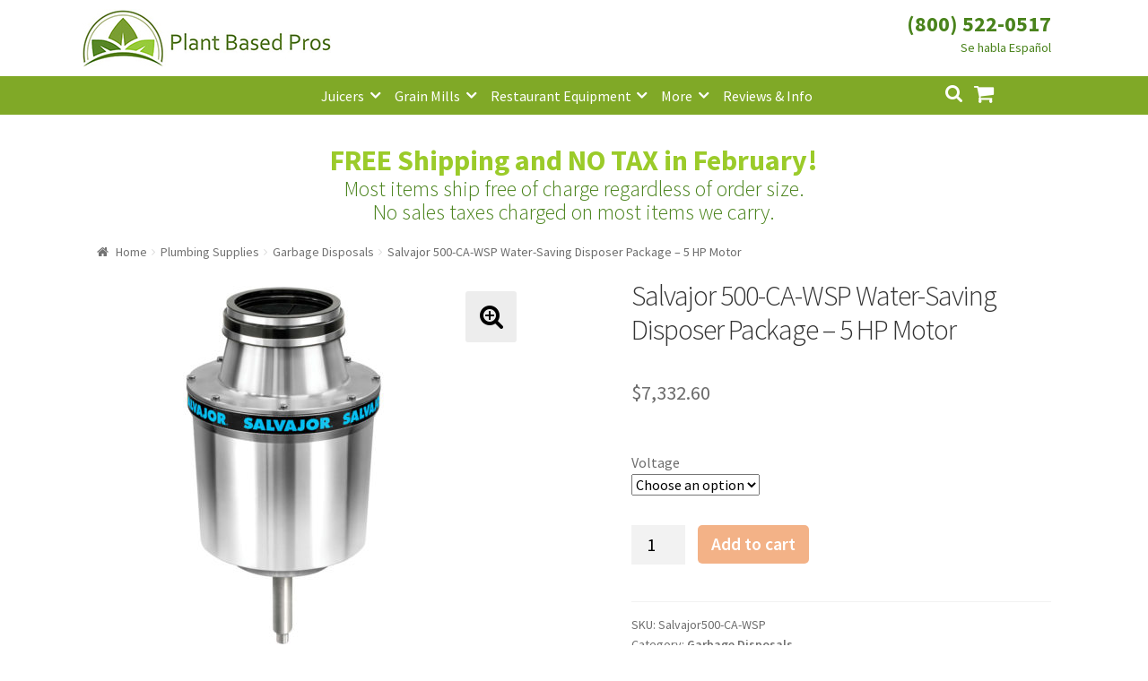

--- FILE ---
content_type: text/html; charset=UTF-8
request_url: https://www.plantbasedpros.com/product/salvajor-500-ca-wsp-water-saving-disposer-package-5-hp-motor/
body_size: 16739
content:
<!doctype html><html lang="en-US"><head><meta charset="UTF-8"><meta name="viewport" content="width=device-width, initial-scale=1, maximum-scale=1.0, user-scalable=no"><link rel="profile" href="http://gmpg.org/xfn/11"><link rel="pingback" href="https://www.plantbasedpros.com/xmlrpc.php"> <script async src="//181845.tctm.co/t.js"></script>  <script async src="https://www.googletagmanager.com/gtag/js?id=AW-835895321"></script> <script>window.dataLayer = window.dataLayer || [];
  function gtag(){dataLayer.push(arguments);}
  gtag('js', new Date());

  gtag('config', 'AW-835895321');</script> <script>gtag('event', 'page_view', {
    'send_to': 'AW-835895321',
    'value': 'replace with value',
    'items': [{
      'id': 'replace with value',
      'google_business_vertical': 'retail'
    }]
  });</script>  <script async src="https://www.googletagmanager.com/gtag/js?id=UA-102825889-1"></script> <script>window.dataLayer = window.dataLayer || [];
  function gtag(){dataLayer.push(arguments);}
  gtag('js', new Date());

  gtag('config', 'UA-102825889-1');</script> <meta name='robots' content='index, follow, max-image-preview:large, max-snippet:-1, max-video-preview:-1' /><link media="all" href="https://www.plantbasedpros.com/wp-content/cache/autoptimize/css/autoptimize_d66dc3c22c0eeb9765d83839bfa56412.css" rel="stylesheet"><title>Salvajor 500-CA-WSP Water-Saving Disposer Package - 5 HP Motor - Plant Based Pros</title><meta name="description" content="Salvajor 500-CA-WSP Description Water Saving Package with Operator Sensor, Disposer, 5 Hp motor, start/stop push button, drain/flush/time delay, automatic" /><link rel="canonical" href="https://www.plantbasedpros.com/product/salvajor-500-ca-wsp-water-saving-disposer-package-5-hp-motor/" /><meta property="og:locale" content="en_US" /><meta property="og:type" content="article" /><meta property="og:title" content="Salvajor 500-CA-WSP Water-Saving Disposer Package - 5 HP Motor - Plant Based Pros" /><meta property="og:description" content="Salvajor 500-CA-WSP Description Water Saving Package with Operator Sensor, Disposer, 5 Hp motor, start/stop push button, drain/flush/time delay, automatic" /><meta property="og:url" content="https://www.plantbasedpros.com/product/salvajor-500-ca-wsp-water-saving-disposer-package-5-hp-motor/" /><meta property="og:site_name" content="Plant Based Pros" /><meta property="article:modified_time" content="2025-03-06T18:05:43+00:00" /><meta property="og:image" content="https://www.plantbasedpros.com/wp-content/uploads/2021/12/471-500cawsp2083.jpg" /><meta property="og:image:width" content="1000" /><meta property="og:image:height" content="1000" /><meta property="og:image:type" content="image/jpeg" /><meta name="twitter:card" content="summary_large_image" /> <script type="application/ld+json" class="yoast-schema-graph">{"@context":"https://schema.org","@graph":[{"@type":"WebPage","@id":"https://www.plantbasedpros.com/product/salvajor-500-ca-wsp-water-saving-disposer-package-5-hp-motor/","url":"https://www.plantbasedpros.com/product/salvajor-500-ca-wsp-water-saving-disposer-package-5-hp-motor/","name":"Salvajor 500-CA-WSP Water-Saving Disposer Package - 5 HP Motor - Plant Based Pros","isPartOf":{"@id":"https://www.plantbasedpros.com/#website"},"primaryImageOfPage":{"@id":"https://www.plantbasedpros.com/product/salvajor-500-ca-wsp-water-saving-disposer-package-5-hp-motor/#primaryimage"},"image":{"@id":"https://www.plantbasedpros.com/product/salvajor-500-ca-wsp-water-saving-disposer-package-5-hp-motor/#primaryimage"},"thumbnailUrl":"https://www.plantbasedpros.com/wp-content/uploads/2021/12/471-500cawsp2083.jpg","datePublished":"2021-12-15T00:21:48+00:00","dateModified":"2025-03-06T18:05:43+00:00","description":"Salvajor 500-CA-WSP Description Water Saving Package with Operator Sensor, Disposer, 5 Hp motor, start/stop push button, drain/flush/time delay, automatic","breadcrumb":{"@id":"https://www.plantbasedpros.com/product/salvajor-500-ca-wsp-water-saving-disposer-package-5-hp-motor/#breadcrumb"},"inLanguage":"en-US","potentialAction":[{"@type":"ReadAction","target":["https://www.plantbasedpros.com/product/salvajor-500-ca-wsp-water-saving-disposer-package-5-hp-motor/"]}]},{"@type":"ImageObject","inLanguage":"en-US","@id":"https://www.plantbasedpros.com/product/salvajor-500-ca-wsp-water-saving-disposer-package-5-hp-motor/#primaryimage","url":"https://www.plantbasedpros.com/wp-content/uploads/2021/12/471-500cawsp2083.jpg","contentUrl":"https://www.plantbasedpros.com/wp-content/uploads/2021/12/471-500cawsp2083.jpg","width":1000,"height":1000},{"@type":"BreadcrumbList","@id":"https://www.plantbasedpros.com/product/salvajor-500-ca-wsp-water-saving-disposer-package-5-hp-motor/#breadcrumb","itemListElement":[{"@type":"ListItem","position":1,"name":"Home","item":"https://www.plantbasedpros.com/"},{"@type":"ListItem","position":2,"name":"Shop","item":"https://www.plantbasedpros.com/shop/"},{"@type":"ListItem","position":3,"name":"Salvajor 500-CA-WSP Water-Saving Disposer Package &#8211; 5 HP Motor"}]},{"@type":"WebSite","@id":"https://www.plantbasedpros.com/#website","url":"https://www.plantbasedpros.com/","name":"Plant Based Pros","description":"High Quality Kitchen Appliances","publisher":{"@id":"https://www.plantbasedpros.com/#organization"},"potentialAction":[{"@type":"SearchAction","target":{"@type":"EntryPoint","urlTemplate":"https://www.plantbasedpros.com/?s={search_term_string}"},"query-input":{"@type":"PropertyValueSpecification","valueRequired":true,"valueName":"search_term_string"}}],"inLanguage":"en-US"},{"@type":"Organization","@id":"https://www.plantbasedpros.com/#organization","name":"Plant Based Pros","url":"https://www.plantbasedpros.com/","logo":{"@type":"ImageObject","inLanguage":"en-US","@id":"https://www.plantbasedpros.com/#/schema/logo/image/","url":"https://www.plantbasedpros.com/wp-content/uploads/2018/01/Logo-New-Small.jpg","contentUrl":"https://www.plantbasedpros.com/wp-content/uploads/2018/01/Logo-New-Small.jpg","width":470,"height":110,"caption":"Plant Based Pros"},"image":{"@id":"https://www.plantbasedpros.com/#/schema/logo/image/"}}]}</script> <link rel='dns-prefetch' href='//www.googletagmanager.com' /><link rel='dns-prefetch' href='//www.google.com' /><link rel='dns-prefetch' href='//fonts.googleapis.com' /><link rel="alternate" type="application/rss+xml" title="Plant Based Pros &raquo; Feed" href="https://www.plantbasedpros.com/feed/" /><link rel="alternate" type="application/rss+xml" title="Plant Based Pros &raquo; Comments Feed" href="https://www.plantbasedpros.com/comments/feed/" /><link rel="alternate" type="application/rss+xml" title="Plant Based Pros &raquo; Salvajor 500-CA-WSP Water-Saving Disposer Package &#8211; 5 HP Motor Comments Feed" href="https://www.plantbasedpros.com/product/salvajor-500-ca-wsp-water-saving-disposer-package-5-hp-motor/feed/" /><link rel='stylesheet' id='storefront-fonts-css' href='https://fonts.googleapis.com/css?family=Source+Sans+Pro:400,300,300italic,400italic,600,700,900&#038;subset=latin%2Clatin-ext' type='text/css' media='all' /> <script type="text/javascript" id="woocommerce-google-analytics-integration-gtag-js-after">/* Google Analytics for WooCommerce (gtag.js) */
					window.dataLayer = window.dataLayer || [];
					function gtag(){dataLayer.push(arguments);}
					// Set up default consent state.
					for ( const mode of [{"analytics_storage":"denied","ad_storage":"denied","ad_user_data":"denied","ad_personalization":"denied","region":["AT","BE","BG","HR","CY","CZ","DK","EE","FI","FR","DE","GR","HU","IS","IE","IT","LV","LI","LT","LU","MT","NL","NO","PL","PT","RO","SK","SI","ES","SE","GB","CH"]}] || [] ) {
						gtag( "consent", "default", { "wait_for_update": 500, ...mode } );
					}
					gtag("js", new Date());
					gtag("set", "developer_id.dOGY3NW", true);
					gtag("config", "UA-102825889-1", {"track_404":false,"allow_google_signals":true,"logged_in":false,"linker":{"domains":[],"allow_incoming":false},"custom_map":{"dimension1":"logged_in"}});</script> <script type="text/javascript" src="https://www.plantbasedpros.com/wp-includes/js/jquery/jquery.min.js" id="jquery-core-js"></script> <script type="text/javascript" src="https://www.google.com/recaptcha/api.js?hl=en_US" id="recaptcha-js" defer="defer" data-wp-strategy="defer"></script> <script type="text/javascript" id="wc-add-to-cart-js-extra">var wc_add_to_cart_params = {"ajax_url":"\/wp-admin\/admin-ajax.php","wc_ajax_url":"\/?wc-ajax=%%endpoint%%","i18n_view_cart":"View cart","cart_url":"https:\/\/www.plantbasedpros.com\/cart\/","is_cart":"","cart_redirect_after_add":"no"};</script> <script type="text/javascript" id="wc-single-product-js-extra">var wc_single_product_params = {"i18n_required_rating_text":"Please select a rating","i18n_rating_options":["1 of 5 stars","2 of 5 stars","3 of 5 stars","4 of 5 stars","5 of 5 stars"],"i18n_product_gallery_trigger_text":"View full-screen image gallery","review_rating_required":"yes","flexslider":{"rtl":false,"animation":"slide","smoothHeight":true,"directionNav":false,"controlNav":"thumbnails","slideshow":false,"animationSpeed":500,"animationLoop":false,"allowOneSlide":false},"zoom_enabled":"1","zoom_options":[],"photoswipe_enabled":"1","photoswipe_options":{"shareEl":false,"closeOnScroll":false,"history":false,"hideAnimationDuration":0,"showAnimationDuration":0},"flexslider_enabled":"1"};</script> <script type="text/javascript" id="woocommerce-js-extra">var woocommerce_params = {"ajax_url":"\/wp-admin\/admin-ajax.php","wc_ajax_url":"\/?wc-ajax=%%endpoint%%","i18n_password_show":"Show password","i18n_password_hide":"Hide password"};</script> <link rel="https://api.w.org/" href="https://www.plantbasedpros.com/wp-json/" /><link rel="alternate" title="JSON" type="application/json" href="https://www.plantbasedpros.com/wp-json/wp/v2/product/66440" /><link rel="EditURI" type="application/rsd+xml" title="RSD" href="https://www.plantbasedpros.com/xmlrpc.php?rsd" /><meta name="generator" content="WordPress 6.8.3" /><meta name="generator" content="WooCommerce 10.4.3" /><link rel='shortlink' href='https://www.plantbasedpros.com/?p=66440' /><link rel="alternate" title="oEmbed (JSON)" type="application/json+oembed" href="https://www.plantbasedpros.com/wp-json/oembed/1.0/embed?url=https%3A%2F%2Fwww.plantbasedpros.com%2Fproduct%2Fsalvajor-500-ca-wsp-water-saving-disposer-package-5-hp-motor%2F" /><link rel="alternate" title="oEmbed (XML)" type="text/xml+oembed" href="https://www.plantbasedpros.com/wp-json/oembed/1.0/embed?url=https%3A%2F%2Fwww.plantbasedpros.com%2Fproduct%2Fsalvajor-500-ca-wsp-water-saving-disposer-package-5-hp-motor%2F&#038;format=xml" /> <script>(function(w,d,t,r,u){var f,n,i;w[u]=w[u]||[],f=function(){var o={ti:"20262271"};o.q=w[u],w[u]=new UET(o),w[u].push("pageLoad")},n=d.createElement(t),n.src=r,n.async=1,n.onload=n.onreadystatechange=function(){var s=this.readyState;s&&s!=="loaded"&&s!=="complete"||(f(),n.onload=n.onreadystatechange=null)},i=d.getElementsByTagName(t)[0],i.parentNode.insertBefore(n,i)})(window,document,"script","//bat.bing.com/bat.js","uetq");
window.uetq = window.uetq || [];</script> <link rel="preload" href="https://www.plantbasedpros.com/wp-content/plugins/wordpress-popup/assets/hustle-ui/fonts/hustle-icons-font.woff2" as="font" type="font/woff2" crossorigin> <noscript><style>.woocommerce-product-gallery{ opacity: 1 !important; }</style></noscript><link rel="icon" href="https://www.plantbasedpros.com/wp-content/uploads/2017/10/cropped-Logo-D-150x150.jpg" sizes="32x32" /><link rel="icon" href="https://www.plantbasedpros.com/wp-content/uploads/2017/10/cropped-Logo-D-300x300.jpg" sizes="192x192" /><link rel="apple-touch-icon" href="https://www.plantbasedpros.com/wp-content/uploads/2017/10/cropped-Logo-D-180x180.jpg" /><meta name="msapplication-TileImage" content="https://www.plantbasedpros.com/wp-content/uploads/2017/10/cropped-Logo-D-300x300.jpg" /></head><body class="wp-singular product-template-default single single-product postid-66440 wp-custom-logo wp-theme-storefront wp-child-theme-storefront_child_pbp theme-storefront woocommerce woocommerce-page woocommerce-no-js storefront-full-width-content right-sidebar woocommerce-active"><div id="page" class="hfeed site"><header id="masthead" class="site-header" role="banner" style=""><div class="col-full"><div class="phone_number_blk"><div class="phone_number"><a href="tel:+18005220517">(800) 522-0517</a></div></div> <a class="skip-link screen-reader-text" href="#site-navigation">Skip to navigation</a> <a class="skip-link screen-reader-text" href="#content">Skip to content</a><div class="storefront-primary-navigation"><div class="site-branding"> <a href="https://www.plantbasedpros.com/" class="custom-logo-link" rel="home"><img width="470" height="110" src="https://www.plantbasedpros.com/wp-content/uploads/2018/01/Logo-New-Small.jpg" class="custom-logo" alt="Plant Based Pros" decoding="async" fetchpriority="high" srcset="https://www.plantbasedpros.com/wp-content/uploads/2018/01/Logo-New-Small.jpg 470w, https://www.plantbasedpros.com/wp-content/uploads/2018/01/Logo-New-Small-324x76.jpg 324w, https://www.plantbasedpros.com/wp-content/uploads/2018/01/Logo-New-Small-416x97.jpg 416w, https://www.plantbasedpros.com/wp-content/uploads/2018/01/Logo-New-Small-300x70.jpg 300w" sizes="(max-width: 470px) 100vw, 470px" /></a></div><nav id="site-navigation" class="main-navigation" role="navigation" aria-label="Primary Navigation"> <button class="menu-toggle" aria-controls="site-navigation" aria-expanded="false"><span>Menu</span></button><div class="primary-navigation"><ul id="menu-categories" class="menu"><li id="menu-item-782" class="menu-item menu-item-type-taxonomy menu-item-object-product_cat menu-item-has-children menu-item-782"><a href="https://www.plantbasedpros.com/product-category/juicers/">Juicers</a><ul class="sub-menu"><li id="menu-item-7571" class="menu-item menu-item-type-taxonomy menu-item-object-product_cat menu-item-7571"><a href="https://www.plantbasedpros.com/product-category/juicers/centrifugal-juicers/">Centrifugal Juicers</a></li><li id="menu-item-7572" class="menu-item menu-item-type-taxonomy menu-item-object-product_cat menu-item-7572"><a href="https://www.plantbasedpros.com/product-category/juicers/citrus-juicers/">Citrus Juicers</a></li><li id="menu-item-7570" class="menu-item menu-item-type-taxonomy menu-item-object-product_cat menu-item-7570"><a href="https://www.plantbasedpros.com/product-category/juicers/commercial-juicers/">Commercial Juicers</a></li><li id="menu-item-7567" class="menu-item menu-item-type-taxonomy menu-item-object-product_cat menu-item-7567"><a href="https://www.plantbasedpros.com/product-category/juicers/masticating-juicers/">Masticating Juicers</a></li><li id="menu-item-7568" class="menu-item menu-item-type-taxonomy menu-item-object-product_cat menu-item-7568"><a href="https://www.plantbasedpros.com/product-category/juicers/steam-juicers/">Steam Juicers</a></li><li id="menu-item-7569" class="menu-item menu-item-type-taxonomy menu-item-object-product_cat menu-item-7569"><a href="https://www.plantbasedpros.com/product-category/juicers/twin-gear-juicers/">Twin Gear Juicers</a></li><li id="menu-item-979" class="menu-item menu-item-type-taxonomy menu-item-object-product_cat menu-item-979"><a href="https://www.plantbasedpros.com/product-category/juicers/wheatgrass-juicers/">Wheatgrass Juicers</a></li><li id="menu-item-2130" class="menu-item menu-item-type-taxonomy menu-item-object-product_cat menu-item-2130"><a href="https://www.plantbasedpros.com/product-category/juicer-parts/">Juicer Parts</a></li></ul></li><li id="menu-item-2141" class="menu-item menu-item-type-taxonomy menu-item-object-product_cat menu-item-has-children menu-item-2141"><a href="https://www.plantbasedpros.com/product-category/grain-mills/">Grain Mills</a><ul class="sub-menu"><li id="menu-item-7584" class="menu-item menu-item-type-taxonomy menu-item-object-product_cat menu-item-7584"><a href="https://www.plantbasedpros.com/product-category/grain-mills/">Grain Mills</a></li></ul></li><li id="menu-item-7582" class="menu-item menu-item-type-taxonomy menu-item-object-product_cat menu-item-has-children menu-item-7582"><a href="https://www.plantbasedpros.com/product-category/commercial-machines/">Restaurant Equipment</a><ul class="sub-menu"><li id="menu-item-14401" class="menu-item menu-item-type-taxonomy menu-item-object-product_cat menu-item-14401"><a href="https://www.plantbasedpros.com/product-category/refrigeration-equipment/bar-refrigeration/back-bar/">Back Bar Coolers</a></li><li id="menu-item-7580" class="menu-item menu-item-type-taxonomy menu-item-object-product_cat menu-item-7580"><a href="https://www.plantbasedpros.com/product-category/food-preparation/commercial-blenders/">Commercial Blenders</a></li><li id="menu-item-7583" class="menu-item menu-item-type-taxonomy menu-item-object-product_cat menu-item-7583"><a href="https://www.plantbasedpros.com/product-category/food-preparation/commercial-food-processors/">Commercial Food Processors</a></li><li id="menu-item-7579" class="menu-item menu-item-type-taxonomy menu-item-object-product_cat menu-item-7579"><a href="https://www.plantbasedpros.com/product-category/juicers/commercial-juicers/">Commercial Juicers</a></li><li id="menu-item-14394" class="menu-item menu-item-type-taxonomy menu-item-object-product_cat menu-item-14394"><a href="https://www.plantbasedpros.com/product-category/commercial-machines/commercial-mills/">Commercial Mills</a></li><li id="menu-item-18391" class="menu-item menu-item-type-taxonomy menu-item-object-product_cat menu-item-has-children menu-item-18391"><a href="https://www.plantbasedpros.com/product-category/cooking-equipment/">Cooking Equipment</a><ul class="sub-menu"><li id="menu-item-23325" class="menu-item menu-item-type-taxonomy menu-item-object-product_cat menu-item-23325"><a href="https://www.plantbasedpros.com/product-category/cooking-equipment/commercial-grills/broilers/">Charbroilers</a></li><li id="menu-item-14517" class="menu-item menu-item-type-taxonomy menu-item-object-product_cat menu-item-14517"><a href="https://www.plantbasedpros.com/product-category/cooking-equipment/fryers/">Fryers</a></li><li id="menu-item-14518" class="menu-item menu-item-type-taxonomy menu-item-object-product_cat menu-item-14518"><a href="https://www.plantbasedpros.com/product-category/cooking-equipment/commercial-ranges/gas-ranges/">Gas Ranges</a></li><li id="menu-item-18395" class="menu-item menu-item-type-taxonomy menu-item-object-product_cat menu-item-18395"><a href="https://www.plantbasedpros.com/product-category/cooking-equipment/commercial-grills/griddles/">Griddles</a></li><li id="menu-item-18392" class="menu-item menu-item-type-taxonomy menu-item-object-product_cat menu-item-has-children menu-item-18392"><a href="https://www.plantbasedpros.com/product-category/cooking-equipment/ovens/">Ovens</a><ul class="sub-menu"><li id="menu-item-14516" class="menu-item menu-item-type-taxonomy menu-item-object-product_cat menu-item-14516"><a href="https://www.plantbasedpros.com/product-category/cooking-equipment/ovens/convection-ovens/">Convection Ovens</a></li><li id="menu-item-23344" class="menu-item menu-item-type-taxonomy menu-item-object-product_cat menu-item-23344"><a href="https://www.plantbasedpros.com/product-category/cooking-equipment/ovens/pizza-oven/">Pizza Ovens</a></li></ul></li></ul></li><li id="menu-item-14395" class="menu-item menu-item-type-taxonomy menu-item-object-product_cat menu-item-14395"><a href="https://www.plantbasedpros.com/product-category/dishwashers/">Dishwashers</a></li><li id="menu-item-14396" class="menu-item menu-item-type-taxonomy menu-item-object-product_cat menu-item-14396"><a href="https://www.plantbasedpros.com/product-category/food-display-and-merchandising/display-case/">Display Cases</a></li><li id="menu-item-14397" class="menu-item menu-item-type-taxonomy menu-item-object-product_cat menu-item-14397"><a href="https://www.plantbasedpros.com/product-category/refrigeration-equipment/prep-tables/">Refrigerated Prep Tables</a></li><li id="menu-item-13664" class="menu-item menu-item-type-taxonomy menu-item-object-product_cat menu-item-has-children menu-item-13664"><a href="https://www.plantbasedpros.com/product-category/refrigeration-equipment/">Refrigeration Equipment</a><ul class="sub-menu"><li id="menu-item-14402" class="menu-item menu-item-type-taxonomy menu-item-object-product_cat menu-item-14402"><a href="https://www.plantbasedpros.com/product-category/refrigeration-equipment/bar-refrigeration/beer-coolers/">Bottle Coolers</a></li><li id="menu-item-18412" class="menu-item menu-item-type-taxonomy menu-item-object-product_cat menu-item-18412"><a href="https://www.plantbasedpros.com/product-category/refrigeration-equipment/chef-bases/">Chef Bases</a></li><li id="menu-item-14403" class="menu-item menu-item-type-taxonomy menu-item-object-product_cat menu-item-14403"><a href="https://www.plantbasedpros.com/product-category/refrigeration-equipment/ice-makers/">Ice Machines</a></li><li id="menu-item-14404" class="menu-item menu-item-type-taxonomy menu-item-object-product_cat menu-item-14404"><a href="https://www.plantbasedpros.com/product-category/refrigeration-equipment/merchandisers/">Merchandisers</a></li><li id="menu-item-14515" class="menu-item menu-item-type-taxonomy menu-item-object-product_cat menu-item-14515"><a href="https://www.plantbasedpros.com/product-category/refrigeration-equipment/prep-tables/refrigerated-sandwich-salad-units/">Sandwich / Salad Preparation Refrigerators</a></li><li id="menu-item-14405" class="menu-item menu-item-type-taxonomy menu-item-object-product_cat menu-item-14405"><a href="https://www.plantbasedpros.com/product-category/refrigeration-equipment/reach-in-refrigeration/reach-in-freezer/">Reach-in Freezers</a></li><li id="menu-item-14406" class="menu-item menu-item-type-taxonomy menu-item-object-product_cat menu-item-14406"><a href="https://www.plantbasedpros.com/product-category/refrigeration-equipment/reach-in-refrigeration/reach-in-refrigerators/">Reach-in Refrigerators</a></li></ul></li><li id="menu-item-14398" class="menu-item menu-item-type-taxonomy menu-item-object-product_cat current_page_parent menu-item-14398"><a href="https://www.plantbasedpros.com/product-category/commercial-machines/shelving/">Shelving</a></li><li id="menu-item-14399" class="menu-item menu-item-type-taxonomy menu-item-object-product_cat menu-item-14399"><a href="https://www.plantbasedpros.com/product-category/commercial-machines/sinks/">Sinks</a></li></ul></li><li id="menu-item-1453" class="menu-item menu-item-type-custom menu-item-object-custom menu-item-has-children menu-item-1453"><a href="#">More</a><ul class="sub-menu"><li id="menu-item-775" class="menu-item menu-item-type-taxonomy menu-item-object-product_cat menu-item-has-children menu-item-775"><a href="https://www.plantbasedpros.com/product-category/food-preparation/blenders-mixers/">Blenders</a><ul class="sub-menu"><li id="menu-item-7573" class="menu-item menu-item-type-taxonomy menu-item-object-product_cat menu-item-7573"><a href="https://www.plantbasedpros.com/product-category/food-preparation/blenders-mixers/">Blenders &#038; Mixers</a></li><li id="menu-item-7574" class="menu-item menu-item-type-taxonomy menu-item-object-product_cat menu-item-7574"><a href="https://www.plantbasedpros.com/product-category/food-preparation/commercial-blenders/">Commercial Blenders</a></li><li id="menu-item-7578" class="menu-item menu-item-type-taxonomy menu-item-object-product_cat menu-item-7578"><a href="https://www.plantbasedpros.com/product-category/food-preparation/commercial-food-processors/">Commercial Food Processors</a></li><li id="menu-item-7577" class="menu-item menu-item-type-taxonomy menu-item-object-product_cat menu-item-7577"><a href="https://www.plantbasedpros.com/product-category/food-processors-slicers/">Food Processors</a></li><li id="menu-item-7575" class="menu-item menu-item-type-taxonomy menu-item-object-product_cat menu-item-7575"><a href="https://www.plantbasedpros.com/product-category/food-preparation/immersion-blenders/">Immersion Blenders</a></li></ul></li><li id="menu-item-10737" class="menu-item menu-item-type-taxonomy menu-item-object-product_cat menu-item-10737"><a href="https://www.plantbasedpros.com/product-category/brewing-equipment/">Brewing Equipment</a></li><li id="menu-item-13589" class="menu-item menu-item-type-taxonomy menu-item-object-product_tag menu-item-13589"><a href="https://www.plantbasedpros.com/product-tag/coffee/">Coffee</a></li><li id="menu-item-18393" class="menu-item menu-item-type-taxonomy menu-item-object-product_cat menu-item-18393"><a href="https://www.plantbasedpros.com/product-category/smallwares/cookware/">Cookware</a></li><li id="menu-item-779" class="menu-item menu-item-type-taxonomy menu-item-object-product_cat menu-item-779"><a href="https://www.plantbasedpros.com/product-category/dehydrators/">Dehydrators</a></li><li id="menu-item-776" class="menu-item menu-item-type-taxonomy menu-item-object-product_cat menu-item-776"><a href="https://www.plantbasedpros.com/product-category/canning-fermenting/">Fermenting</a></li><li id="menu-item-12620" class="menu-item menu-item-type-taxonomy menu-item-object-product_cat menu-item-12620"><a href="https://www.plantbasedpros.com/product-category/greenhouses/">Greenhouses</a></li><li id="menu-item-18394" class="menu-item menu-item-type-taxonomy menu-item-object-product_cat menu-item-18394"><a href="https://www.plantbasedpros.com/product-category/smallwares/kitchen-cutlery/">Kitchen Cutlery</a></li><li id="menu-item-1685" class="menu-item menu-item-type-taxonomy menu-item-object-product_cat menu-item-1685"><a href="https://www.plantbasedpros.com/product-category/sprouters/">Sprouters</a></li><li id="menu-item-13199" class="menu-item menu-item-type-taxonomy menu-item-object-product_cat menu-item-13199"><a href="https://www.plantbasedpros.com/product-category/steamers-cookers/">Steamers &#038; Cookers</a></li><li id="menu-item-1760" class="menu-item menu-item-type-taxonomy menu-item-object-product_cat menu-item-1760"><a href="https://www.plantbasedpros.com/product-category/water-distillers/">Water Distillers</a></li><li id="menu-item-2417" class="menu-item menu-item-type-taxonomy menu-item-object-product_cat menu-item-2417"><a href="https://www.plantbasedpros.com/product-category/water-filters/">Water Filters</a></li><li id="menu-item-1470" class="menu-item menu-item-type-taxonomy menu-item-object-product_cat menu-item-1470"><a href="https://www.plantbasedpros.com/product-category/water-ionizer/">Water Ionizers</a></li></ul></li><li id="menu-item-1138" class="menu-item menu-item-type-post_type menu-item-object-page menu-item-1138"><a href="https://www.plantbasedpros.com/blog/">Reviews &#038; Info</a></li></ul></div><div class="handheld-navigation"><ul id="menu-mobile" class="menu"><li id="menu-item-940" class="menu-item menu-item-type-custom menu-item-object-custom menu-item-home menu-item-940"><a href="https://www.plantbasedpros.com">Home</a></li><li id="menu-item-941" class="menu-item menu-item-type-taxonomy menu-item-object-product_cat menu-item-941"><a href="https://www.plantbasedpros.com/product-category/juicers/">Juicers</a></li><li id="menu-item-942" class="menu-item menu-item-type-taxonomy menu-item-object-product_cat menu-item-942"><a href="https://www.plantbasedpros.com/product-category/food-preparation/blenders-mixers/">Blenders</a></li><li id="menu-item-7528" class="menu-item menu-item-type-taxonomy menu-item-object-product_cat menu-item-7528"><a href="https://www.plantbasedpros.com/product-category/grain-mills/">Grain Mills</a></li><li id="menu-item-1761" class="menu-item menu-item-type-taxonomy menu-item-object-product_cat menu-item-1761"><a href="https://www.plantbasedpros.com/product-category/water-distillers/">Water Distillers</a></li><li id="menu-item-2416" class="menu-item menu-item-type-taxonomy menu-item-object-product_cat menu-item-2416"><a href="https://www.plantbasedpros.com/product-category/water-filters/">Water Filters</a></li><li id="menu-item-1651" class="menu-item menu-item-type-taxonomy menu-item-object-product_cat menu-item-1651"><a href="https://www.plantbasedpros.com/product-category/water-ionizer/">Water Ionizers</a></li><li id="menu-item-947" class="menu-item menu-item-type-post_type menu-item-object-page menu-item-947"><a href="https://www.plantbasedpros.com/blog/">Recipes &#038; Info</a></li><li id="menu-item-948" class="menu-item menu-item-type-post_type menu-item-object-page menu-item-has-children menu-item-948"><a href="https://www.plantbasedpros.com/about/">About Us</a><ul class="sub-menu"><li id="menu-item-951" class="menu-item menu-item-type-post_type menu-item-object-page menu-item-951"><a href="https://www.plantbasedpros.com/about/">About Us</a></li><li id="menu-item-949" class="menu-item menu-item-type-post_type menu-item-object-page menu-item-949"><a href="https://www.plantbasedpros.com/guarantee/">Shipping and Return Policy</a></li><li id="menu-item-950" class="menu-item menu-item-type-post_type menu-item-object-page menu-item-950"><a href="https://www.plantbasedpros.com/terms-and-conditions/">Terms and Conditions</a></li><li id="menu-item-1564" class="menu-item menu-item-type-post_type menu-item-object-page menu-item-1564"><a href="https://www.plantbasedpros.com/price-match-guarantee/">Price Match Guarantee</a></li></ul></li><li id="menu-item-952" class="menu-item menu-item-type-post_type menu-item-object-page menu-item-952"><a href="https://www.plantbasedpros.com/contact-us/">Contact</a></li><li id="menu-item-953" class="menu-item menu-item-type-post_type menu-item-object-page menu-item-953"><a href="https://www.plantbasedpros.com/my-account/">My Account</a></li></ul></div></nav><ul id="site-header-cart" class="site-header-cart menu"><li class=""> <a class="cart-contents" href="https://www.plantbasedpros.com/cart/" title="View your shopping cart"> <span class="amount">&#036;0.00</span> <span class="count">0 items</span> </a></li><li><div class="widget woocommerce widget_shopping_cart"><div class="widget_shopping_cart_content"></div></div></li></ul><div class="site-search"><div class="widget woocommerce widget_product_search"><form role="search" method="get" class="woocommerce-product-search" action="https://www.plantbasedpros.com/"> <label class="screen-reader-text" for="woocommerce-product-search-field-0">Search for:</label> <input type="search" id="woocommerce-product-search-field-0" class="search-field" placeholder="Search products&hellip;" value="" name="s" /> <button type="submit" value="Search" class="">Search</button> <input type="hidden" name="post_type" value="product" /></form></div></div></div></div></header><div class="m-t-2 p-l-1-max-sm p-r-1-max-sm m-t-1-max-sm shipping-message"><h2 class="text--center m-b-0"><a class="fw-700 brand-alt" href="https://www.plantbasedpros.com/guarantee">FREE Shipping and NO TAX in February!</a></h2><p class="text--center m-t-0 m-b-0 brand-primary text-grow-50 fw-100 line-grow-10">Most items ship free of charge regardless of order size. <br class="d-none-max-sm" />No sales taxes charged on most items we carry.</p></div><div id="content" class="site-content" tabindex="-1"><div class="col-full"><nav class="woocommerce-breadcrumb" aria-label="Breadcrumb"><a href="https://www.plantbasedpros.com">Home</a><span class="breadcrumb-separator"> / </span><a href="https://www.plantbasedpros.com/product-category/plumbing-supplies/">Plumbing Supplies</a><span class="breadcrumb-separator"> / </span><a href="https://www.plantbasedpros.com/product-category/plumbing-supplies/garbage-disposals/">Garbage Disposals</a><span class="breadcrumb-separator"> / </span>Salvajor 500-CA-WSP Water-Saving Disposer Package &#8211; 5 HP Motor</nav><div class="woocommerce"></div><div id="primary" class="content-area"><main id="main" class="site-main" role="main"><div class="woocommerce-notices-wrapper"></div><div id="product-66440" class="product type-product post-66440 status-publish first instock product_cat-garbage-disposals product_cat-lift-gate product_cat-residential has-post-thumbnail taxable shipping-taxable purchasable product-type-variable"><div class="woocommerce-product-gallery woocommerce-product-gallery--with-images woocommerce-product-gallery--columns-5 images" data-columns="5" style="opacity: 0; transition: opacity .25s ease-in-out;"><div class="woocommerce-product-gallery__wrapper"><div data-thumb="https://www.plantbasedpros.com/wp-content/uploads/2021/12/471-500cawsp2083-100x100.jpg" data-thumb-alt="Salvajor 500-CA-WSP Water-Saving Disposer Package - 5 HP Motor" data-thumb-srcset="https://www.plantbasedpros.com/wp-content/uploads/2021/12/471-500cawsp2083-100x100.jpg 100w, https://www.plantbasedpros.com/wp-content/uploads/2021/12/471-500cawsp2083-300x300.jpg 300w, https://www.plantbasedpros.com/wp-content/uploads/2021/12/471-500cawsp2083-150x150.jpg 150w, https://www.plantbasedpros.com/wp-content/uploads/2021/12/471-500cawsp2083-768x768.jpg 768w, https://www.plantbasedpros.com/wp-content/uploads/2021/12/471-500cawsp2083-324x324.jpg 324w, https://www.plantbasedpros.com/wp-content/uploads/2021/12/471-500cawsp2083-416x416.jpg 416w, https://www.plantbasedpros.com/wp-content/uploads/2021/12/471-500cawsp2083-60x60.jpg 60w, https://www.plantbasedpros.com/wp-content/uploads/2021/12/471-500cawsp2083-90x90.jpg 90w, https://www.plantbasedpros.com/wp-content/uploads/2021/12/471-500cawsp2083.jpg 1000w"  data-thumb-sizes="(max-width: 100px) 100vw, 100px" class="woocommerce-product-gallery__image"><a href="https://www.plantbasedpros.com/wp-content/uploads/2021/12/471-500cawsp2083.jpg"><img width="416" height="416" src="https://www.plantbasedpros.com/wp-content/uploads/2021/12/471-500cawsp2083-416x416.jpg" class="wp-post-image" alt="Salvajor 500-CA-WSP Water-Saving Disposer Package - 5 HP Motor" data-caption="" data-src="https://www.plantbasedpros.com/wp-content/uploads/2021/12/471-500cawsp2083.jpg" data-large_image="https://www.plantbasedpros.com/wp-content/uploads/2021/12/471-500cawsp2083.jpg" data-large_image_width="1000" data-large_image_height="1000" decoding="async" srcset="https://www.plantbasedpros.com/wp-content/uploads/2021/12/471-500cawsp2083-416x416.jpg 416w, https://www.plantbasedpros.com/wp-content/uploads/2021/12/471-500cawsp2083-300x300.jpg 300w, https://www.plantbasedpros.com/wp-content/uploads/2021/12/471-500cawsp2083-150x150.jpg 150w, https://www.plantbasedpros.com/wp-content/uploads/2021/12/471-500cawsp2083-768x768.jpg 768w, https://www.plantbasedpros.com/wp-content/uploads/2021/12/471-500cawsp2083-324x324.jpg 324w, https://www.plantbasedpros.com/wp-content/uploads/2021/12/471-500cawsp2083-100x100.jpg 100w, https://www.plantbasedpros.com/wp-content/uploads/2021/12/471-500cawsp2083-60x60.jpg 60w, https://www.plantbasedpros.com/wp-content/uploads/2021/12/471-500cawsp2083-90x90.jpg 90w, https://www.plantbasedpros.com/wp-content/uploads/2021/12/471-500cawsp2083.jpg 1000w" sizes="(max-width: 416px) 100vw, 416px" /></a></div><div data-thumb="https://www.plantbasedpros.com/wp-content/uploads/2021/12/471-500cawsp2083_002-100x100.png" data-thumb-alt="Salvajor 500-CA-WSP Water-Saving Disposer Package - 5 HP Motor - Image 2" data-thumb-srcset="https://www.plantbasedpros.com/wp-content/uploads/2021/12/471-500cawsp2083_002-100x100.png 100w, https://www.plantbasedpros.com/wp-content/uploads/2021/12/471-500cawsp2083_002-150x150.png 150w"  data-thumb-sizes="(max-width: 100px) 100vw, 100px" class="woocommerce-product-gallery__image"><a href="https://www.plantbasedpros.com/wp-content/uploads/2021/12/471-500cawsp2083_002.png"><img width="416" height="503" src="https://www.plantbasedpros.com/wp-content/uploads/2021/12/471-500cawsp2083_002-416x503.png" class="" alt="Salvajor 500-CA-WSP Water-Saving Disposer Package - 5 HP Motor - Image 2" data-caption="" data-src="https://www.plantbasedpros.com/wp-content/uploads/2021/12/471-500cawsp2083_002.png" data-large_image="https://www.plantbasedpros.com/wp-content/uploads/2021/12/471-500cawsp2083_002.png" data-large_image_width="1166" data-large_image_height="1409" decoding="async" srcset="https://www.plantbasedpros.com/wp-content/uploads/2021/12/471-500cawsp2083_002-416x503.png 416w, https://www.plantbasedpros.com/wp-content/uploads/2021/12/471-500cawsp2083_002-248x300.png 248w, https://www.plantbasedpros.com/wp-content/uploads/2021/12/471-500cawsp2083_002-847x1024.png 847w, https://www.plantbasedpros.com/wp-content/uploads/2021/12/471-500cawsp2083_002-768x928.png 768w, https://www.plantbasedpros.com/wp-content/uploads/2021/12/471-500cawsp2083_002-324x392.png 324w, https://www.plantbasedpros.com/wp-content/uploads/2021/12/471-500cawsp2083_002-50x60.png 50w, https://www.plantbasedpros.com/wp-content/uploads/2021/12/471-500cawsp2083_002-74x90.png 74w, https://www.plantbasedpros.com/wp-content/uploads/2021/12/471-500cawsp2083_002.png 1166w" sizes="(max-width: 416px) 100vw, 416px" /></a></div><div data-thumb="https://www.plantbasedpros.com/wp-content/uploads/2021/12/471-500cawsp2083_003-100x100.jpg" data-thumb-alt="Salvajor 500-CA-WSP Water-Saving Disposer Package - 5 HP Motor - Image 3" data-thumb-srcset="https://www.plantbasedpros.com/wp-content/uploads/2021/12/471-500cawsp2083_003-100x100.jpg 100w, https://www.plantbasedpros.com/wp-content/uploads/2021/12/471-500cawsp2083_003-300x300.jpg 300w, https://www.plantbasedpros.com/wp-content/uploads/2021/12/471-500cawsp2083_003-150x150.jpg 150w, https://www.plantbasedpros.com/wp-content/uploads/2021/12/471-500cawsp2083_003-768x768.jpg 768w, https://www.plantbasedpros.com/wp-content/uploads/2021/12/471-500cawsp2083_003-324x324.jpg 324w, https://www.plantbasedpros.com/wp-content/uploads/2021/12/471-500cawsp2083_003-416x416.jpg 416w, https://www.plantbasedpros.com/wp-content/uploads/2021/12/471-500cawsp2083_003-60x60.jpg 60w, https://www.plantbasedpros.com/wp-content/uploads/2021/12/471-500cawsp2083_003-90x90.jpg 90w, https://www.plantbasedpros.com/wp-content/uploads/2021/12/471-500cawsp2083_003.jpg 1000w"  data-thumb-sizes="(max-width: 100px) 100vw, 100px" class="woocommerce-product-gallery__image"><a href="https://www.plantbasedpros.com/wp-content/uploads/2021/12/471-500cawsp2083_003.jpg"><img width="416" height="416" src="https://www.plantbasedpros.com/wp-content/uploads/2021/12/471-500cawsp2083_003-416x416.jpg" class="" alt="Salvajor 500-CA-WSP Water-Saving Disposer Package - 5 HP Motor - Image 3" data-caption="" data-src="https://www.plantbasedpros.com/wp-content/uploads/2021/12/471-500cawsp2083_003.jpg" data-large_image="https://www.plantbasedpros.com/wp-content/uploads/2021/12/471-500cawsp2083_003.jpg" data-large_image_width="1000" data-large_image_height="1000" decoding="async" srcset="https://www.plantbasedpros.com/wp-content/uploads/2021/12/471-500cawsp2083_003-416x416.jpg 416w, https://www.plantbasedpros.com/wp-content/uploads/2021/12/471-500cawsp2083_003-300x300.jpg 300w, https://www.plantbasedpros.com/wp-content/uploads/2021/12/471-500cawsp2083_003-150x150.jpg 150w, https://www.plantbasedpros.com/wp-content/uploads/2021/12/471-500cawsp2083_003-768x768.jpg 768w, https://www.plantbasedpros.com/wp-content/uploads/2021/12/471-500cawsp2083_003-324x324.jpg 324w, https://www.plantbasedpros.com/wp-content/uploads/2021/12/471-500cawsp2083_003-100x100.jpg 100w, https://www.plantbasedpros.com/wp-content/uploads/2021/12/471-500cawsp2083_003-60x60.jpg 60w, https://www.plantbasedpros.com/wp-content/uploads/2021/12/471-500cawsp2083_003-90x90.jpg 90w, https://www.plantbasedpros.com/wp-content/uploads/2021/12/471-500cawsp2083_003.jpg 1000w" sizes="(max-width: 416px) 100vw, 416px" /></a></div></div></div><div class="summary entry-summary"><h1 class="product_title entry-title">Salvajor 500-CA-WSP Water-Saving Disposer Package &#8211; 5 HP Motor</h1><p class="price"><span class="woocommerce-Price-amount amount"><bdi><span class="woocommerce-Price-currencySymbol">&#36;</span>7,332.60</bdi></span></p><form class="variations_form cart" action="https://www.plantbasedpros.com/product/salvajor-500-ca-wsp-water-saving-disposer-package-5-hp-motor/" method="post" enctype='multipart/form-data' data-product_id="66440" data-product_variations="[{&quot;attributes&quot;:{&quot;attribute_pa_voltage&quot;:&quot;&quot;},&quot;availability_html&quot;:&quot;&quot;,&quot;backorders_allowed&quot;:false,&quot;dimensions&quot;:{&quot;length&quot;:&quot;&quot;,&quot;width&quot;:&quot;&quot;,&quot;height&quot;:&quot;&quot;},&quot;dimensions_html&quot;:&quot;N\/A&quot;,&quot;display_price&quot;:7332.6,&quot;display_regular_price&quot;:7332.6,&quot;image&quot;:{&quot;title&quot;:&quot;471-500cawsp2083.jpg&quot;,&quot;caption&quot;:&quot;&quot;,&quot;url&quot;:&quot;https:\/\/www.plantbasedpros.com\/wp-content\/uploads\/2021\/12\/471-500cawsp2083.jpg&quot;,&quot;alt&quot;:&quot;471-500cawsp2083.jpg&quot;,&quot;src&quot;:&quot;https:\/\/www.plantbasedpros.com\/wp-content\/uploads\/2021\/12\/471-500cawsp2083-416x416.jpg&quot;,&quot;srcset&quot;:&quot;https:\/\/www.plantbasedpros.com\/wp-content\/uploads\/2021\/12\/471-500cawsp2083-416x416.jpg 416w, https:\/\/www.plantbasedpros.com\/wp-content\/uploads\/2021\/12\/471-500cawsp2083-300x300.jpg 300w, https:\/\/www.plantbasedpros.com\/wp-content\/uploads\/2021\/12\/471-500cawsp2083-150x150.jpg 150w, https:\/\/www.plantbasedpros.com\/wp-content\/uploads\/2021\/12\/471-500cawsp2083-768x768.jpg 768w, https:\/\/www.plantbasedpros.com\/wp-content\/uploads\/2021\/12\/471-500cawsp2083-324x324.jpg 324w, https:\/\/www.plantbasedpros.com\/wp-content\/uploads\/2021\/12\/471-500cawsp2083-100x100.jpg 100w, https:\/\/www.plantbasedpros.com\/wp-content\/uploads\/2021\/12\/471-500cawsp2083-60x60.jpg 60w, https:\/\/www.plantbasedpros.com\/wp-content\/uploads\/2021\/12\/471-500cawsp2083-90x90.jpg 90w, https:\/\/www.plantbasedpros.com\/wp-content\/uploads\/2021\/12\/471-500cawsp2083.jpg 1000w&quot;,&quot;sizes&quot;:&quot;(max-width: 416px) 100vw, 416px&quot;,&quot;full_src&quot;:&quot;https:\/\/www.plantbasedpros.com\/wp-content\/uploads\/2021\/12\/471-500cawsp2083.jpg&quot;,&quot;full_src_w&quot;:1000,&quot;full_src_h&quot;:1000,&quot;gallery_thumbnail_src&quot;:&quot;https:\/\/www.plantbasedpros.com\/wp-content\/uploads\/2021\/12\/471-500cawsp2083-100x100.jpg&quot;,&quot;gallery_thumbnail_src_w&quot;:100,&quot;gallery_thumbnail_src_h&quot;:100,&quot;thumb_src&quot;:&quot;https:\/\/www.plantbasedpros.com\/wp-content\/uploads\/2021\/12\/471-500cawsp2083-324x324.jpg&quot;,&quot;thumb_src_w&quot;:324,&quot;thumb_src_h&quot;:324,&quot;src_w&quot;:416,&quot;src_h&quot;:416},&quot;image_id&quot;:66534,&quot;is_downloadable&quot;:false,&quot;is_in_stock&quot;:true,&quot;is_purchasable&quot;:true,&quot;is_sold_individually&quot;:&quot;no&quot;,&quot;is_virtual&quot;:false,&quot;max_qty&quot;:&quot;&quot;,&quot;min_qty&quot;:1,&quot;price_html&quot;:&quot;&quot;,&quot;sku&quot;:&quot;Salvajor500-CA-WSP&quot;,&quot;variation_description&quot;:&quot;&quot;,&quot;variation_id&quot;:66541,&quot;variation_is_active&quot;:true,&quot;variation_is_visible&quot;:true,&quot;weight&quot;:&quot;&quot;,&quot;weight_html&quot;:&quot;N\/A&quot;}]"><table class="variations" cellspacing="0" role="presentation"><tbody><tr><th class="label"><label for="pa_voltage">Voltage</label></th><td class="value"> <select id="pa_voltage" class="" name="attribute_pa_voltage" data-attribute_name="attribute_pa_voltage" data-show_option_none="yes"><option value="">Choose an option</option><option value="115-v-1-ph" >115 V / 1 Ph</option><option value="208-v-1-ph" >208 V / 1 Ph</option><option value="208-v-3-ph" >208 V / 3 Ph</option><option value="230-v-1-ph" >230 V / 1 Ph</option><option value="230-v-3-ph" >230 V / 3 Ph</option><option value="460-v-3-ph" >460 V / 3 Ph</option></select><a class="reset_variations" href="#" aria-label="Clear options">Clear</a></td></tr></tbody></table><div class="reset_variations_alert screen-reader-text" role="alert" aria-live="polite" aria-relevant="all"></div><div class="single_variation_wrap"><div class="woocommerce-variation single_variation" role="alert" aria-relevant="additions"></div><div class="woocommerce-variation-add-to-cart variations_button"><div class="quantity"> <label class="screen-reader-text" for="quantity_698047cecf144">Salvajor 500-CA-WSP Water-Saving Disposer Package - 5 HP Motor quantity</label> <input
 type="number"
 id="quantity_698047cecf144"
 class="input-text qty text"
 name="quantity"
 value="1"
 aria-label="Product quantity"
 min="1"
 step="1"
 placeholder=""
 inputmode="numeric"
 autocomplete="off"
 /></div> <button type="submit" class="single_add_to_cart_button button alt">Add to cart</button> <input type="hidden" name="add-to-cart" value="66440" /> <input type="hidden" name="product_id" value="66440" /> <input type="hidden" name="variation_id" class="variation_id" value="0" /></div></div></form><div class="product_meta"> <span class="sku_wrapper">SKU: <span class="sku">Salvajor500-CA-WSP</span></span> <span class="posted_in">Category: <a href="https://www.plantbasedpros.com/product-category/plumbing-supplies/garbage-disposals/" rel="tag">Garbage Disposals</a></span></div></div><div class="woocommerce-tabs wc-tabs-wrapper"><ul class="tabs wc-tabs" role="tablist"><li role="presentation" class="description_tab" id="tab-title-description"> <a href="#tab-description" role="tab" aria-controls="tab-description"> Description </a></li><li role="presentation" class="additional_information_tab" id="tab-title-additional_information"> <a href="#tab-additional_information" role="tab" aria-controls="tab-additional_information"> Additional information </a></li><li role="presentation" class="reviews_tab" id="tab-title-reviews"> <a href="#tab-reviews" role="tab" aria-controls="tab-reviews"> Reviews (0) </a></li></ul><div class="woocommerce-Tabs-panel woocommerce-Tabs-panel--description panel entry-content wc-tab" id="tab-description" role="tabpanel" aria-labelledby="tab-title-description"><h2>Description</h2><div class="col-12 col-lg-8"><div class="row overview-top-area"><div class="col-md-12"><header><h2 class="overview-description-title">Salvajor 500-CA-WSP Description</h2></header></div></div><p>Water Saving Package with Operator Sensor, Disposer, 5 Hp motor, start/stop push button, drain/flush/time delay, automatic reversing &amp; water saving with safety line disconnect ARSS-LD control, includes fixed nozzle, chrome plated vacuum breaker, solenoid valve, scrap ring &amp; flow control, 6-1/2&#8243; inlet diameter, heat treated aluminum alloy housing, single support leg, UL, CSA, CE</p></div></div><div class="woocommerce-Tabs-panel woocommerce-Tabs-panel--additional_information panel entry-content wc-tab" id="tab-additional_information" role="tabpanel" aria-labelledby="tab-title-additional_information"><h2>Additional information</h2><table class="woocommerce-product-attributes shop_attributes" aria-label="Product Details"><tr class="woocommerce-product-attributes-item woocommerce-product-attributes-item--attribute_pa_voltage"><th class="woocommerce-product-attributes-item__label" scope="row">Voltage</th><td class="woocommerce-product-attributes-item__value"><p>115 V / 1 Ph, 208 V / 1 Ph, 208 V / 3 Ph, 230 V / 1 Ph, 230 V / 3 Ph, 460 V / 3 Ph</p></td></tr></table></div><div class="woocommerce-Tabs-panel woocommerce-Tabs-panel--reviews panel entry-content wc-tab" id="tab-reviews" role="tabpanel" aria-labelledby="tab-title-reviews"><div id="reviews" class="woocommerce-Reviews"><div id="comments"><h2 class="woocommerce-Reviews-title"> Reviews</h2><p class="woocommerce-noreviews">There are no reviews yet.</p></div><div id="review_form_wrapper"><div id="review_form"><div id="respond" class="comment-respond"> <span id="reply-title" class="comment-reply-title" role="heading" aria-level="3">Be the first to review &ldquo;Salvajor 500-CA-WSP Water-Saving Disposer Package &#8211; 5 HP Motor&rdquo; <small><a rel="nofollow" id="cancel-comment-reply-link" href="/product/salvajor-500-ca-wsp-water-saving-disposer-package-5-hp-motor/#respond" style="display:none;">Cancel reply</a></small></span><form action="https://www.plantbasedpros.com/wp-comments-post.php" method="post" id="commentform" class="comment-form"><p class="comment-notes"><span id="email-notes">Your email address will not be published.</span> <span class="required-field-message">Required fields are marked <span class="required">*</span></span></p><div class="comment-form-rating"><label for="rating" id="comment-form-rating-label">Your rating&nbsp;<span class="required">*</span></label><select name="rating" id="rating" required><option value="">Rate&hellip;</option><option value="5">Perfect</option><option value="4">Good</option><option value="3">Average</option><option value="2">Not that bad</option><option value="1">Very poor</option> </select></div><p class="comment-form-comment"><label for="comment">Your review&nbsp;<span class="required">*</span></label><textarea id="comment" name="comment" cols="45" rows="8" required></textarea></p><p class="comment-form-author"><label for="author">Name&nbsp;<span class="required">*</span></label><input id="author" name="author" type="text" autocomplete="name" value="" size="30" required /></p><p class="comment-form-email"><label for="email">Email&nbsp;<span class="required">*</span></label><input id="email" name="email" type="email" autocomplete="email" value="" size="30" required /></p><p class="form-submit"><input name="submit" type="submit" id="submit" class="submit" value="Submit" /> <input type='hidden' name='comment_post_ID' value='66440' id='comment_post_ID' /> <input type='hidden' name='comment_parent' id='comment_parent' value='0' /></p><p style="display: none;"><input type="hidden" id="akismet_comment_nonce" name="akismet_comment_nonce" value="a0f5bc7eea" /></p><p style="display: none !important;" class="akismet-fields-container" data-prefix="ak_"><label>&#916;<textarea name="ak_hp_textarea" cols="45" rows="8" maxlength="100"></textarea></label><input type="hidden" id="ak_js_1" name="ak_js" value="64"/><script>document.getElementById( "ak_js_1" ).setAttribute( "value", ( new Date() ).getTime() );</script></p></form></div></div></div><div class="clear"></div></div></div></div><section class="related products"><h2>Related products</h2><ul class="products columns-3"><li class="product type-product post-126501 status-publish first instock product_cat-glass-door-merchandiser-refrigerators-merchandisers-refrigeration-equipment-commercial-machines product_cat-lift-gate product_cat-residential product_tag-2-section-merchandiser-refrigerators product_tag-cetlus product_tag-cfc-free product_tag-etl-sanitation product_tag-kool-it has-post-thumbnail taxable shipping-taxable purchasable product-type-simple"> <a href="https://www.plantbasedpros.com/product/kool-it-ksm-40-47-5-double-sliding-glass-door-refrigerated-merchandiser-with-led-lighting/" class="woocommerce-LoopProduct-link woocommerce-loop-product__link"><img width="324" height="324" src="https://www.plantbasedpros.com/wp-content/uploads/2024/05/KSM-40-copy-1000x800-1-324x324.webp" class="attachment-woocommerce_thumbnail size-woocommerce_thumbnail" alt="KOOL-IT KSM-40 47.5&quot; Double Sliding Glass Door Refrigerated Merchandiser with LED Lighting" decoding="async" loading="lazy" srcset="https://www.plantbasedpros.com/wp-content/uploads/2024/05/KSM-40-copy-1000x800-1-324x324.webp 324w, https://www.plantbasedpros.com/wp-content/uploads/2024/05/KSM-40-copy-1000x800-1-300x300.webp 300w, https://www.plantbasedpros.com/wp-content/uploads/2024/05/KSM-40-copy-1000x800-1-150x150.webp 150w, https://www.plantbasedpros.com/wp-content/uploads/2024/05/KSM-40-copy-1000x800-1-768x768.webp 768w, https://www.plantbasedpros.com/wp-content/uploads/2024/05/KSM-40-copy-1000x800-1-416x416.webp 416w, https://www.plantbasedpros.com/wp-content/uploads/2024/05/KSM-40-copy-1000x800-1-100x100.webp 100w, https://www.plantbasedpros.com/wp-content/uploads/2024/05/KSM-40-copy-1000x800-1.webp 1000w" sizes="auto, (max-width: 324px) 100vw, 324px" /><h2 class="woocommerce-loop-product__title">KOOL-IT KSM-40 47.5&#8243; Double Sliding Glass Door Refrigerated Merchandiser with LED Lighting</h2> <span class="price"><span class="woocommerce-Price-amount amount"><bdi><span class="woocommerce-Price-currencySymbol">&#36;</span>2,851.96</bdi></span></span> </a><a href="/product/salvajor-500-ca-wsp-water-saving-disposer-package-5-hp-motor/?add-to-cart=126501" aria-describedby="woocommerce_loop_add_to_cart_link_describedby_126501" data-quantity="1" class="button product_type_simple add_to_cart_button ajax_add_to_cart" data-product_id="126501" data-product_sku="KOOLITKSM-42-1" aria-label="Add to cart: &ldquo;KOOL-IT KSM-40 47.5&quot; Double Sliding Glass Door Refrigerated Merchandiser with LED Lighting&rdquo;" rel="nofollow" data-success_message="&ldquo;KOOL-IT KSM-40 47.5&quot; Double Sliding Glass Door Refrigerated Merchandiser with LED Lighting&rdquo; has been added to your cart" role="button">Add to cart</a> <span id="woocommerce_loop_add_to_cart_link_describedby_126501" class="screen-reader-text"> </span></li><li class="product type-product post-68460 status-publish instock product_cat-lift-gate product_cat-residential product_cat-greenhouses has-post-thumbnail taxable shipping-taxable purchasable product-type-simple"> <a href="https://www.plantbasedpros.com/product/monticello-greenhouse-growers-black-12-bk/" class="woocommerce-LoopProduct-link woocommerce-loop-product__link"><img width="324" height="324" src="https://www.plantbasedpros.com/wp-content/uploads/2022/01/1-1-324x324.jpg" class="attachment-woocommerce_thumbnail size-woocommerce_thumbnail" alt="Monticello Greenhouse Growers Black MONT-12-BK-GROWERS" decoding="async" loading="lazy" srcset="https://www.plantbasedpros.com/wp-content/uploads/2022/01/1-1-324x324.jpg 324w, https://www.plantbasedpros.com/wp-content/uploads/2022/01/1-1-300x300.jpg 300w, https://www.plantbasedpros.com/wp-content/uploads/2022/01/1-1-150x150.jpg 150w, https://www.plantbasedpros.com/wp-content/uploads/2022/01/1-1-768x768.jpg 768w, https://www.plantbasedpros.com/wp-content/uploads/2022/01/1-1-416x416.jpg 416w, https://www.plantbasedpros.com/wp-content/uploads/2022/01/1-1-100x100.jpg 100w, https://www.plantbasedpros.com/wp-content/uploads/2022/01/1-1-60x60.jpg 60w, https://www.plantbasedpros.com/wp-content/uploads/2022/01/1-1-90x90.jpg 90w, https://www.plantbasedpros.com/wp-content/uploads/2022/01/1-1.jpg 1000w" sizes="auto, (max-width: 324px) 100vw, 324px" /><h2 class="woocommerce-loop-product__title">Monticello Greenhouse Growers Black MONT-12-BK-GROWERS</h2> <span class="price"><span class="woocommerce-Price-amount amount"><bdi><span class="woocommerce-Price-currencySymbol">&#36;</span>7,099.99</bdi></span></span> </a><a href="/product/salvajor-500-ca-wsp-water-saving-disposer-package-5-hp-motor/?add-to-cart=68460" aria-describedby="woocommerce_loop_add_to_cart_link_describedby_68460" data-quantity="1" class="button product_type_simple add_to_cart_button ajax_add_to_cart" data-product_id="68460" data-product_sku="" aria-label="Add to cart: &ldquo;Monticello Greenhouse Growers Black MONT-12-BK-GROWERS&rdquo;" rel="nofollow" data-success_message="&ldquo;Monticello Greenhouse Growers Black MONT-12-BK-GROWERS&rdquo; has been added to your cart" role="button">Add to cart</a> <span id="woocommerce_loop_add_to_cart_link_describedby_68460" class="screen-reader-text"> </span></li><li class="product type-product post-121975 status-publish last instock product_cat-lift-gate product_cat-milk-coolers-refrigeration-equipment-commercial-machines product_cat-residential has-post-thumbnail taxable shipping-taxable purchasable product-type-simple"> <a href="https://www.plantbasedpros.com/product/turbo-air-tmkc-34-2-ws-n6-super-deluxe-34-dual-sided-white-milk-cooler/" class="woocommerce-LoopProduct-link woocommerce-loop-product__link"><img width="324" height="324" src="https://www.plantbasedpros.com/wp-content/uploads/2023/08/2091209-324x324.jpg" class="attachment-woocommerce_thumbnail size-woocommerce_thumbnail" alt="Turbo Air TMKC-34-2-WS-N6 Super Deluxe 34&quot; Dual Sided White Milk Cooler" decoding="async" loading="lazy" srcset="https://www.plantbasedpros.com/wp-content/uploads/2023/08/2091209-324x324.jpg 324w, https://www.plantbasedpros.com/wp-content/uploads/2023/08/2091209-300x300.jpg 300w, https://www.plantbasedpros.com/wp-content/uploads/2023/08/2091209-150x150.jpg 150w, https://www.plantbasedpros.com/wp-content/uploads/2023/08/2091209-416x416.jpg 416w, https://www.plantbasedpros.com/wp-content/uploads/2023/08/2091209-100x100.jpg 100w, https://www.plantbasedpros.com/wp-content/uploads/2023/08/2091209.jpg 600w" sizes="auto, (max-width: 324px) 100vw, 324px" /><h2 class="woocommerce-loop-product__title">Turbo Air TMKC-34-2-WS-N6 Super Deluxe 34&#8243; Dual Sided White Milk Cooler</h2> <span class="price"><span class="woocommerce-Price-amount amount"><bdi><span class="woocommerce-Price-currencySymbol">&#36;</span>3,567.30</bdi></span></span> </a><a href="/product/salvajor-500-ca-wsp-water-saving-disposer-package-5-hp-motor/?add-to-cart=121975" aria-describedby="woocommerce_loop_add_to_cart_link_describedby_121975" data-quantity="1" class="button product_type_simple add_to_cart_button ajax_add_to_cart" data-product_id="121975" data-product_sku="" aria-label="Add to cart: &ldquo;Turbo Air TMKC-34-2-WS-N6 Super Deluxe 34&quot; Dual Sided White Milk Cooler&rdquo;" rel="nofollow" data-success_message="&ldquo;Turbo Air TMKC-34-2-WS-N6 Super Deluxe 34&quot; Dual Sided White Milk Cooler&rdquo; has been added to your cart" role="button">Add to cart</a> <span id="woocommerce_loop_add_to_cart_link_describedby_121975" class="screen-reader-text"> </span></li></ul></section></div></main></div></div></div><footer id="colophon" class="site-footer" role="contentinfo"><div class="col-full"><div class="footer-widgets row-1 col-3 fix"><div class="block footer-widget-1"><div id="custom_html-5" class="widget_text widget widget_custom_html"><div class="textwidget custom-html-widget"><a href="https://www.plantbasedpros.com/blog/">Reviews and Info</a><br> <a href="https://www.plantbasedpros.com/about/">About Us</a><br> <a href="https://www.plantbasedpros.com/giving-back/">Giving Back</a><br> <a href="https://www.plantbasedpros.com/guarantee/">Shipping and Return Policy</a><br> <a href="https://www.plantbasedpros.com/financing-options/">Financing Options</a><br> <a href="https://www.plantbasedpros.com/terms-and-conditions/">Terms and Conditions</a><br> <a href="https://www.plantbasedpros.com/contact-us/">Contact Us</a><br> <a href="https://www.plantbasedpros.com/price-match-guarantee/">Price Match Guarantee</a><br> <a href="https://www.plantbasedpros.com/my-account/">My Account</a></div></div></div><div class="block footer-widget-2"><div id="custom_html-9" class="widget_text widget widget_custom_html"><span class="gamma widget-title">Contact Info</span><div class="textwidget custom-html-widget"><div class="header-contact-details" style="text-align: left;"><i class="fa fa-phone" style="color: #3ea031;"></i><a href="tel:800-522-0517"> 800-522-0517</a></div></div></div><div id="custom_html-11" class="widget_text widget widget_custom_html"><div class="textwidget custom-html-widget"><a href="https://www.facebook.com/plantbasedpros/"></a> <a href="https://www.instagram.com/plant.based.pros/"> </a> &nbsp; <a href="https://twitter.com/plantbasedpros"></a> <a href="https://www.pinterest.com/plantbasedpros/"></a></div></div></div><div class="block footer-widget-3"><div id="media_image-3" class="widget widget_media_image"><img width="228" height="32" src="https://www.plantbasedpros.com/wp-content/uploads/2018/01/Cards-New.png" class="image wp-image-1066  attachment-full size-full" alt="Accepted Cards" style="max-width: 100%; height: auto;" decoding="async" loading="lazy" /></div><div id="custom_html-8" class="widget_text widget widget_custom_html"><div class="textwidget custom-html-widget"><a href="https://www.paypal.com/webapps/mpp/paypal-popup" target="_blank"> <img width="185" height="60" alt="Secured by PayPal" border="0" align="center"  src="https://www.plantbasedpros.com/wp-content/uploads/2018/02/Plant-Based-Pros-Paypal.png"/> </a></div></div><div id="custom_html-7" class="widget_text widget widget_custom_html"><div class="textwidget custom-html-widget"><script src="https://cdn.ywxi.net/js/inline.js?w=90"></script> </div></div></div></div><div class="site-info"> &copy; Plant Based Pros 2026 <br /> <a href="https://woocommerce.com" target="_blank" title="WooCommerce - The Best eCommerce Platform for WordPress" rel="author">Built with Storefront &amp; WooCommerce</a></div><div class="storefront-handheld-footer-bar"><ul class="columns-3"><li class="my-account"> <a href="https://www.plantbasedpros.com/my-account/">My Account</a></li><li class="search"> <a href="">Search</a><div class="site-search"><div class="widget woocommerce widget_product_search"><form role="search" method="get" class="woocommerce-product-search" action="https://www.plantbasedpros.com/"> <label class="screen-reader-text" for="woocommerce-product-search-field-1">Search for:</label> <input type="search" id="woocommerce-product-search-field-1" class="search-field" placeholder="Search products&hellip;" value="" name="s" /> <button type="submit" value="Search" class="">Search</button> <input type="hidden" name="post_type" value="product" /></form></div></div></li><li class="cart"> <a class="footer-cart-contents" href="https://www.plantbasedpros.com/cart/" title="View your shopping cart"> <span class="count">0</span> </a></li></ul></div></div></footer></div> <script type="speculationrules">{"prefetch":[{"source":"document","where":{"and":[{"href_matches":"\/*"},{"not":{"href_matches":["\/wp-*.php","\/wp-admin\/*","\/wp-content\/uploads\/*","\/wp-content\/*","\/wp-content\/plugins\/*","\/wp-content\/themes\/storefront_child_pbp\/*","\/wp-content\/themes\/storefront\/*","\/*\\?(.+)"]}},{"not":{"selector_matches":"a[rel~=\"nofollow\"]"}},{"not":{"selector_matches":".no-prefetch, .no-prefetch a"}}]},"eagerness":"conservative"}]}</script>  <script id="tawk-script" type="text/javascript">var Tawk_API = Tawk_API || {};
var Tawk_LoadStart=new Date();
(function(){
	var s1 = document.createElement( 'script' ),s0=document.getElementsByTagName( 'script' )[0];
	s1.async = true;
	s1.src = 'https://embed.tawk.to/5a40fb54f4461b0b4ef8a8d5/default';
	s1.charset = 'UTF-8';
	s1.setAttribute( 'crossorigin','*' );
	s0.parentNode.insertBefore( s1, s0 );
})();</script>  <script type="importmap" id="wp-importmap">{"imports":{"@klarna\/interoperability_token":"https:\/\/www.plantbasedpros.com\/wp-content\/plugins\/klarna-payments-for-woocommerce\/assets\/js\/klarna-interoperability-token.js?ver=4.6.1","@klarna\/websdk_v2":"https:\/\/js.klarna.com\/web-sdk\/v2\/klarna.mjs"}}</script> <script type="module" src="https://www.plantbasedpros.com/wp-content/plugins/klarna-payments-for-woocommerce/dependencies/krokedil/klarna-onsite-messaging/src/assets/js/klarna-onsite-messaging.js?ver=2.0.0" id="@klarna/onsite_messaging-js-module"></script> <link rel="modulepreload" href="https://www.plantbasedpros.com/wp-content/plugins/klarna-payments-for-woocommerce/assets/js/klarna-interoperability-token.js?ver=4.6.1" id="@klarna/interoperability_token-js-modulepreload"><link rel="modulepreload" href="https://js.klarna.com/web-sdk/v2/klarna.mjs" id="@klarna/websdk_v2-js-modulepreload"><script type="application/json" id="wp-script-module-data-@klarna/onsite_messaging">{"client_id":"","ajaxurl":"https://www.plantbasedpros.com/wp-admin/admin-ajax.php","get_cart_total_url":"/?wc-ajax=kosm_get_cart_total"}</script> <script type="application/json" id="wp-script-module-data-@klarna/interoperability_token">{"client_id":"","token":null,"data":null,"send_data":false,"ajax":{"token_url":"/?wc-ajax=kp_wc_set_interoperability_token","token_nonce":"ccfe611b6a","data_url":"/?wc-ajax=kp_wc_get_interoperability_data","data_nonce":"d9c1e0fca1"}}</script> <script type="application/ld+json">{"@context":"https://schema.org/","@graph":[{"@context":"https://schema.org/","@type":"BreadcrumbList","itemListElement":[{"@type":"ListItem","position":1,"item":{"name":"Home","@id":"https://www.plantbasedpros.com"}},{"@type":"ListItem","position":2,"item":{"name":"Plumbing Supplies","@id":"https://www.plantbasedpros.com/product-category/plumbing-supplies/"}},{"@type":"ListItem","position":3,"item":{"name":"Garbage Disposals","@id":"https://www.plantbasedpros.com/product-category/plumbing-supplies/garbage-disposals/"}},{"@type":"ListItem","position":4,"item":{"name":"Salvajor 500-CA-WSP Water-Saving Disposer Package &amp;#8211; 5 HP Motor","@id":"https://www.plantbasedpros.com/product/salvajor-500-ca-wsp-water-saving-disposer-package-5-hp-motor/"}}]},{"@context":"https://schema.org/","@type":"Product","@id":"https://www.plantbasedpros.com/product/salvajor-500-ca-wsp-water-saving-disposer-package-5-hp-motor/#product","name":"Salvajor 500-CA-WSP Water-Saving Disposer Package - 5 HP Motor","url":"https://www.plantbasedpros.com/product/salvajor-500-ca-wsp-water-saving-disposer-package-5-hp-motor/","description":"Salvajor 500-CA-WSP Description\r\n\r\n\r\nWater Saving Package with Operator Sensor, Disposer, 5 Hp motor, start/stop push button, drain/flush/time delay, automatic reversing &amp;amp; water saving with safety line disconnect ARSS-LD control, includes fixed nozzle, chrome plated vacuum breaker, solenoid valve, scrap ring &amp;amp; flow control, 6-1/2\" inlet diameter, heat treated aluminum alloy housing, single support leg, UL, CSA, CE","image":"https://www.plantbasedpros.com/wp-content/uploads/2021/12/471-500cawsp2083.jpg","sku":"Salvajor500-CA-WSP","offers":[{"@type":"Offer","priceSpecification":[{"@type":"UnitPriceSpecification","price":"7332.60","priceCurrency":"USD","valueAddedTaxIncluded":false,"validThrough":"2027-12-31"}],"priceValidUntil":"2027-12-31","availability":"https://schema.org/InStock","url":"https://www.plantbasedpros.com/product/salvajor-500-ca-wsp-water-saving-disposer-package-5-hp-motor/","seller":{"@type":"Organization","name":"Plant Based Pros","url":"https://www.plantbasedpros.com"}}]}]}</script> <div id="photoswipe-fullscreen-dialog" class="pswp" tabindex="-1" role="dialog" aria-modal="true" aria-hidden="true" aria-label="Full screen image"><div class="pswp__bg"></div><div class="pswp__scroll-wrap"><div class="pswp__container"><div class="pswp__item"></div><div class="pswp__item"></div><div class="pswp__item"></div></div><div class="pswp__ui pswp__ui--hidden"><div class="pswp__top-bar"><div class="pswp__counter"></div> <button class="pswp__button pswp__button--zoom" aria-label="Zoom in/out"></button> <button class="pswp__button pswp__button--fs" aria-label="Toggle fullscreen"></button> <button class="pswp__button pswp__button--share" aria-label="Share"></button> <button class="pswp__button pswp__button--close" aria-label="Close (Esc)"></button><div class="pswp__preloader"><div class="pswp__preloader__icn"><div class="pswp__preloader__cut"><div class="pswp__preloader__donut"></div></div></div></div></div><div class="pswp__share-modal pswp__share-modal--hidden pswp__single-tap"><div class="pswp__share-tooltip"></div></div> <button class="pswp__button pswp__button--arrow--left" aria-label="Previous (arrow left)"></button> <button class="pswp__button pswp__button--arrow--right" aria-label="Next (arrow right)"></button><div class="pswp__caption"><div class="pswp__caption__center"></div></div></div></div></div> <script type='text/javascript'>(function () {
			var c = document.body.className;
			c = c.replace(/woocommerce-no-js/, 'woocommerce-js');
			document.body.className = c;
		})();</script> <script type="text/template" id="tmpl-variation-template"><div class="woocommerce-variation-description">{{{ data.variation.variation_description }}}</div>
	<div class="woocommerce-variation-price">{{{ data.variation.price_html }}}</div>
	<div class="woocommerce-variation-availability">{{{ data.variation.availability_html }}}</div></script> <script type="text/template" id="tmpl-unavailable-variation-template"><p role="alert">Sorry, this product is unavailable. Please choose a different combination.</p></script> <link rel='stylesheet' id='hustle-fonts-css' href='https://fonts.bunny.net/css?family=Open+Sans%3Aregular%2C700%2Cbold&#038;display=swap&#038;ver=1.0' type='text/css' media='all' /> <script type="text/javascript" src="https://www.googletagmanager.com/gtag/js?id=UA-102825889-1" id="google-tag-manager-js" data-wp-strategy="async"></script> <script type="text/javascript" src="https://www.plantbasedpros.com/wp-includes/js/dist/hooks.min.js" id="wp-hooks-js"></script> <script type="text/javascript" src="https://www.plantbasedpros.com/wp-includes/js/dist/i18n.min.js" id="wp-i18n-js"></script> <script type="text/javascript" id="wp-i18n-js-after">wp.i18n.setLocaleData( { 'text direction\u0004ltr': [ 'ltr' ] } );</script> <script type="text/javascript" id="contact-form-7-js-before">var wpcf7 = {
    "api": {
        "root": "https:\/\/www.plantbasedpros.com\/wp-json\/",
        "namespace": "contact-form-7\/v1"
    }
};</script> <script type="text/javascript" id="hui_scripts-js-extra">var hustleSettings = {"mobile_breakpoint":"782"};</script> <script type="text/javascript" id="hustle_front-js-extra">var Modules = [{"settings":{"auto_close_success_message":"0","triggers":{"trigger":["time"],"on_time_delay":"3","on_time_unit":"seconds","on_scroll":"scrolled","on_scroll_page_percent":20,"on_scroll_css_selector":"","enable_on_click_element":"1","on_click_element":"","enable_on_click_shortcode":"1","on_exit_intent_per_session":"1","on_exit_intent_delayed_time":"0","on_exit_intent_delayed_unit":"seconds","on_adblock_delay":"0","on_adblock_delay_unit":"seconds"},"animation_in":"no_animation","animation_out":"no_animation","after_close":"keep_show","expiration":"365","expiration_unit":"days","after_optin_expiration":365,"after_optin_expiration_unit":"days","after_cta_expiration":365,"after_cta2_expiration":365,"after_cta_expiration_unit":"days","after_cta2_expiration_unit":"days","on_submit":"default","on_submit_delay":"5","on_submit_delay_unit":"seconds","close_cta":"0","close_cta_time":"0","close_cta_unit":"seconds","hide_after_cta":"keep_show","hide_after_cta2":"keep_show","hide_after_subscription":"keep_show","is_schedule":"0","schedule":{"not_schedule_start":"1","start_date":"02\/03\/2026","start_hour":"12","start_minute":"00","start_meridiem_offset":"am","not_schedule_end":"1","end_date":"02\/09\/2026","end_hour":"11","end_minute":"59","end_meridiem_offset":"pm","active_days":"all","week_days":[],"is_active_all_day":"1","day_start_hour":"00","day_start_minute":"00","day_start_meridiem_offset":"am","day_end_hour":"11","day_end_minute":"59","day_end_meridiem_offset":"pm","time_to_use":"server","custom_timezone":"UTC"},"after_close_trigger":["click_close_icon"],"allow_scroll_page":"0","not_close_on_background_click":"0","after_content_enabled":"false","widget_enabled":"false","shortcode_enabled":"true","close_on_background_click":"1"},"module_id":"3","blog_id":"1","module_name":"Embed Discount","module_type":"embedded","active":"1","module_mode":"optin"}];
var incOpt = {"conditional_tags":{"is_single":true,"is_singular":true,"is_tag":false,"is_category":false,"is_author":false,"is_date":false,"is_post_type_archive":false,"is_404":false,"is_front_page":false,"is_search":false,"is_product_tag":false,"is_product_category":false,"is_shop":false,"is_woocommerce":true,"is_checkout":false,"is_cart":false,"is_account_page":false,"order-received":false},"is_admin":"","real_page_id":"","thereferrer":"","actual_url":"www.plantbasedpros.com\/product\/salvajor-500-ca-wsp-water-saving-disposer-package-5-hp-motor\/","full_actual_url":"https:\/\/www.plantbasedpros.com\/product\/salvajor-500-ca-wsp-water-saving-disposer-package-5-hp-motor\/","native_share_enpoints":{"facebook":"https:\/\/www.facebook.com\/sharer\/sharer.php?u=https%3A%2F%2Fwww.plantbasedpros.com%2Fproduct%2Fsalvajor-500-ca-wsp-water-saving-disposer-package-5-hp-motor","twitter":"https:\/\/twitter.com\/intent\/tweet?url=https%3A%2F%2Fwww.plantbasedpros.com%2Fproduct%2Fsalvajor-500-ca-wsp-water-saving-disposer-package-5-hp-motor&text=Salvajor%20500-CA-WSP%20Water-Saving%20Disposer%20Package%20%E2%80%93%205%20HP%20Motor","pinterest":"https:\/\/www.pinterest.com\/pin\/create\/button\/?url=https%3A%2F%2Fwww.plantbasedpros.com%2Fproduct%2Fsalvajor-500-ca-wsp-water-saving-disposer-package-5-hp-motor","reddit":"https:\/\/www.reddit.com\/submit?url=https%3A%2F%2Fwww.plantbasedpros.com%2Fproduct%2Fsalvajor-500-ca-wsp-water-saving-disposer-package-5-hp-motor","linkedin":"https:\/\/www.linkedin.com\/shareArticle?mini=true&url=https%3A%2F%2Fwww.plantbasedpros.com%2Fproduct%2Fsalvajor-500-ca-wsp-water-saving-disposer-package-5-hp-motor","vkontakte":"https:\/\/vk.com\/share.php?url=https%3A%2F%2Fwww.plantbasedpros.com%2Fproduct%2Fsalvajor-500-ca-wsp-water-saving-disposer-package-5-hp-motor","whatsapp":"https:\/\/api.whatsapp.com\/send?text=https%3A%2F%2Fwww.plantbasedpros.com%2Fproduct%2Fsalvajor-500-ca-wsp-water-saving-disposer-package-5-hp-motor","email":"mailto:?subject=Salvajor%20500-CA-WSP%20Water-Saving%20Disposer%20Package%20%E2%80%93%205%20HP%20Motor&body=https%3A%2F%2Fwww.plantbasedpros.com%2Fproduct%2Fsalvajor-500-ca-wsp-water-saving-disposer-package-5-hp-motor"},"ajaxurl":"https:\/\/www.plantbasedpros.com\/wp-admin\/admin-ajax.php","page_id":"66440","page_slug":"product-salvajor-500-ca-wsp-water-saving-disposer-package-5-hp-motor","is_upfront":"","script_delay":"3000","display_check_nonce":"8ca79cd058","conversion_nonce":"367cbb3343"};</script> <script type="text/javascript" id="wc-order-attribution-js-extra">var wc_order_attribution = {"params":{"lifetime":1.0e-5,"session":30,"base64":false,"ajaxurl":"https:\/\/www.plantbasedpros.com\/wp-admin\/admin-ajax.php","prefix":"wc_order_attribution_","allowTracking":true},"fields":{"source_type":"current.typ","referrer":"current_add.rf","utm_campaign":"current.cmp","utm_source":"current.src","utm_medium":"current.mdm","utm_content":"current.cnt","utm_id":"current.id","utm_term":"current.trm","utm_source_platform":"current.plt","utm_creative_format":"current.fmt","utm_marketing_tactic":"current.tct","session_entry":"current_add.ep","session_start_time":"current_add.fd","session_pages":"session.pgs","session_count":"udata.vst","user_agent":"udata.uag"}};</script> <script type="text/javascript" id="sv-wc-payment-gateway-payment-form-v5_15_10-js-extra">var sv_wc_payment_gateway_payment_form_params = {"order_button_text":"Place order","card_number_missing":"Card number is missing","card_number_invalid":"Card number is invalid","card_number_digits_invalid":"Card number is invalid (only digits allowed)","card_number_length_invalid":"Card number is invalid (wrong length)","card_type_invalid":"Card is invalid","card_type_invalid_specific_type":"{card_type} card is invalid","cvv_missing":"Card security code is missing","cvv_digits_invalid":"Card security code is invalid (only digits are allowed)","cvv_length_invalid":"Card security code is invalid (must be 3 or 4 digits)","card_exp_date_invalid":"Card expiration date is invalid","check_number_digits_invalid":"Check Number is invalid (only digits are allowed)","check_number_missing":"Check Number is missing","drivers_license_state_missing":"Driver's license state is missing","drivers_license_number_missing":"Driver's license number is missing","drivers_license_number_invalid":"Driver's license number is invalid","account_number_missing":"Account Number is missing","account_number_invalid":"Account Number is invalid (only digits are allowed)","account_number_length_invalid":"Account Number is invalid (must be between 5 and 17 digits)","routing_number_missing":"Routing Number is missing","routing_number_digits_invalid":"Routing Number is invalid (only digits are allowed)","routing_number_length_invalid":"Routing Number is invalid (must be 9 digits)","first_name_unsupported_characters":"First name contains unsupported characters","last_name_unsupported_characters":"Last name contains unsupported characters"};</script> <script type="text/javascript" src="https://www.google.com/recaptcha/api.js?render=6LdCZBonAAAAAFfKRwi-KblxMrjL8dux_tAiYSI6&amp;ver=3.0" id="google-recaptcha-js"></script> <script type="text/javascript" src="https://www.plantbasedpros.com/wp-includes/js/dist/vendor/wp-polyfill.min.js" id="wp-polyfill-js"></script> <script type="text/javascript" id="wpcf7-recaptcha-js-before">var wpcf7_recaptcha = {
    "sitekey": "6LdCZBonAAAAAFfKRwi-KblxMrjL8dux_tAiYSI6",
    "actions": {
        "homepage": "homepage",
        "contactform": "contactform"
    }
};</script> <script type="text/javascript" id="wc-cart-fragments-js-extra">var wc_cart_fragments_params = {"ajax_url":"\/wp-admin\/admin-ajax.php","wc_ajax_url":"\/?wc-ajax=%%endpoint%%","cart_hash_key":"wc_cart_hash_465b54368efec6b6d65ec5eb0b3335d2","fragment_name":"wc_fragments_465b54368efec6b6d65ec5eb0b3335d2","request_timeout":"5000"};</script> <script type="text/javascript" id="wp-util-js-extra">var _wpUtilSettings = {"ajax":{"url":"\/wp-admin\/admin-ajax.php"}};</script> <script type="text/javascript" id="wc-add-to-cart-variation-js-extra">var wc_add_to_cart_variation_params = {"wc_ajax_url":"\/?wc-ajax=%%endpoint%%","i18n_no_matching_variations_text":"Sorry, no products matched your selection. Please choose a different combination.","i18n_make_a_selection_text":"Please select some product options before adding this product to your cart.","i18n_unavailable_text":"Sorry, this product is unavailable. Please choose a different combination.","i18n_reset_alert_text":"Your selection has been reset. Please select some product options before adding this product to your cart."};</script> <script type="text/javascript" id="woocommerce-google-analytics-integration-data-js-after">window.ga4w = { data: {"cart":{"items":[],"coupons":[],"totals":{"currency_code":"USD","total_price":0,"currency_minor_unit":2}},"product":{"id":66440,"name":"Salvajor 500-CA-WSP Water-Saving Disposer Package - 5 HP Motor","categories":[{"name":"Garbage Disposals"},{"name":"Lift Gate"},{"name":"Residential"}],"prices":{"price":733260,"currency_minor_unit":2},"extensions":{"woocommerce_google_analytics_integration":{"identifier":"66440"}}},"products":[{"id":126501,"name":"KOOL-IT KSM-40 47.5\" Double Sliding Glass Door Refrigerated Merchandiser with LED Lighting","categories":[{"name":"Glass Door Merchandiser Refrigerators"},{"name":"Lift Gate"},{"name":"Residential"}],"prices":{"price":285196,"currency_minor_unit":2},"extensions":{"woocommerce_google_analytics_integration":{"identifier":"126501"}}},{"id":68460,"name":"Monticello Greenhouse Growers Black MONT-12-BK-GROWERS","categories":[{"name":"Lift Gate"},{"name":"Residential"},{"name":"Greenhouses"}],"prices":{"price":709999,"currency_minor_unit":2},"extensions":{"woocommerce_google_analytics_integration":{"identifier":"68460"}}},{"id":121975,"name":"Turbo Air TMKC-34-2-WS-N6 Super Deluxe 34\" Dual Sided White Milk Cooler","categories":[{"name":"Lift Gate"},{"name":"Milk Coolers"},{"name":"Residential"}],"prices":{"price":356730,"currency_minor_unit":2},"extensions":{"woocommerce_google_analytics_integration":{"identifier":"121975"}}}],"events":["view_item_list","view_item"]}, settings: {"tracker_function_name":"gtag","events":["purchase","add_to_cart","remove_from_cart","view_item_list","select_content","view_item","begin_checkout"],"identifier":null,"currency":{"decimalSeparator":".","thousandSeparator":",","precision":2}} }; document.dispatchEvent(new Event("ga4w:ready"));</script> <script type="text/javascript">jQuery(document).ready(function($){
		if($('.quantity').length >0)
		{
			var val=''; var step='';	
			$('.quantity').on('click', '.plus', function(e) {
				$input = $(this).prev('input.qty');
				val = parseInt($input.val());
				step = $input.attr('step');
				step = 'undefined' !== typeof(step) ? parseInt(step) : 1;
				$input.val( val + step ).change();
			});
			$('.quantity').on('click', '.minus', 
				function(e) {
				$input = $(this).next('input.qty');
				val = parseInt($input.val());
				step = $input.attr('step');
				step = 'undefined' !== typeof(step) ? parseInt(step) : 1;
				if (val > 1) {
					$input.val( val - step ).change();
				} 
			});
		}
});</script> <script defer src="https://www.plantbasedpros.com/wp-content/cache/autoptimize/js/autoptimize_d8b1f6945b5041e761bfc6c228a73431.js"></script></body></html>

--- FILE ---
content_type: text/html; charset=utf-8
request_url: https://www.google.com/recaptcha/api2/anchor?ar=1&k=6LdCZBonAAAAAFfKRwi-KblxMrjL8dux_tAiYSI6&co=aHR0cHM6Ly93d3cucGxhbnRiYXNlZHByb3MuY29tOjQ0Mw..&hl=en&v=N67nZn4AqZkNcbeMu4prBgzg&size=invisible&anchor-ms=20000&execute-ms=30000&cb=up2lvkd67hke
body_size: 48772
content:
<!DOCTYPE HTML><html dir="ltr" lang="en"><head><meta http-equiv="Content-Type" content="text/html; charset=UTF-8">
<meta http-equiv="X-UA-Compatible" content="IE=edge">
<title>reCAPTCHA</title>
<style type="text/css">
/* cyrillic-ext */
@font-face {
  font-family: 'Roboto';
  font-style: normal;
  font-weight: 400;
  font-stretch: 100%;
  src: url(//fonts.gstatic.com/s/roboto/v48/KFO7CnqEu92Fr1ME7kSn66aGLdTylUAMa3GUBHMdazTgWw.woff2) format('woff2');
  unicode-range: U+0460-052F, U+1C80-1C8A, U+20B4, U+2DE0-2DFF, U+A640-A69F, U+FE2E-FE2F;
}
/* cyrillic */
@font-face {
  font-family: 'Roboto';
  font-style: normal;
  font-weight: 400;
  font-stretch: 100%;
  src: url(//fonts.gstatic.com/s/roboto/v48/KFO7CnqEu92Fr1ME7kSn66aGLdTylUAMa3iUBHMdazTgWw.woff2) format('woff2');
  unicode-range: U+0301, U+0400-045F, U+0490-0491, U+04B0-04B1, U+2116;
}
/* greek-ext */
@font-face {
  font-family: 'Roboto';
  font-style: normal;
  font-weight: 400;
  font-stretch: 100%;
  src: url(//fonts.gstatic.com/s/roboto/v48/KFO7CnqEu92Fr1ME7kSn66aGLdTylUAMa3CUBHMdazTgWw.woff2) format('woff2');
  unicode-range: U+1F00-1FFF;
}
/* greek */
@font-face {
  font-family: 'Roboto';
  font-style: normal;
  font-weight: 400;
  font-stretch: 100%;
  src: url(//fonts.gstatic.com/s/roboto/v48/KFO7CnqEu92Fr1ME7kSn66aGLdTylUAMa3-UBHMdazTgWw.woff2) format('woff2');
  unicode-range: U+0370-0377, U+037A-037F, U+0384-038A, U+038C, U+038E-03A1, U+03A3-03FF;
}
/* math */
@font-face {
  font-family: 'Roboto';
  font-style: normal;
  font-weight: 400;
  font-stretch: 100%;
  src: url(//fonts.gstatic.com/s/roboto/v48/KFO7CnqEu92Fr1ME7kSn66aGLdTylUAMawCUBHMdazTgWw.woff2) format('woff2');
  unicode-range: U+0302-0303, U+0305, U+0307-0308, U+0310, U+0312, U+0315, U+031A, U+0326-0327, U+032C, U+032F-0330, U+0332-0333, U+0338, U+033A, U+0346, U+034D, U+0391-03A1, U+03A3-03A9, U+03B1-03C9, U+03D1, U+03D5-03D6, U+03F0-03F1, U+03F4-03F5, U+2016-2017, U+2034-2038, U+203C, U+2040, U+2043, U+2047, U+2050, U+2057, U+205F, U+2070-2071, U+2074-208E, U+2090-209C, U+20D0-20DC, U+20E1, U+20E5-20EF, U+2100-2112, U+2114-2115, U+2117-2121, U+2123-214F, U+2190, U+2192, U+2194-21AE, U+21B0-21E5, U+21F1-21F2, U+21F4-2211, U+2213-2214, U+2216-22FF, U+2308-230B, U+2310, U+2319, U+231C-2321, U+2336-237A, U+237C, U+2395, U+239B-23B7, U+23D0, U+23DC-23E1, U+2474-2475, U+25AF, U+25B3, U+25B7, U+25BD, U+25C1, U+25CA, U+25CC, U+25FB, U+266D-266F, U+27C0-27FF, U+2900-2AFF, U+2B0E-2B11, U+2B30-2B4C, U+2BFE, U+3030, U+FF5B, U+FF5D, U+1D400-1D7FF, U+1EE00-1EEFF;
}
/* symbols */
@font-face {
  font-family: 'Roboto';
  font-style: normal;
  font-weight: 400;
  font-stretch: 100%;
  src: url(//fonts.gstatic.com/s/roboto/v48/KFO7CnqEu92Fr1ME7kSn66aGLdTylUAMaxKUBHMdazTgWw.woff2) format('woff2');
  unicode-range: U+0001-000C, U+000E-001F, U+007F-009F, U+20DD-20E0, U+20E2-20E4, U+2150-218F, U+2190, U+2192, U+2194-2199, U+21AF, U+21E6-21F0, U+21F3, U+2218-2219, U+2299, U+22C4-22C6, U+2300-243F, U+2440-244A, U+2460-24FF, U+25A0-27BF, U+2800-28FF, U+2921-2922, U+2981, U+29BF, U+29EB, U+2B00-2BFF, U+4DC0-4DFF, U+FFF9-FFFB, U+10140-1018E, U+10190-1019C, U+101A0, U+101D0-101FD, U+102E0-102FB, U+10E60-10E7E, U+1D2C0-1D2D3, U+1D2E0-1D37F, U+1F000-1F0FF, U+1F100-1F1AD, U+1F1E6-1F1FF, U+1F30D-1F30F, U+1F315, U+1F31C, U+1F31E, U+1F320-1F32C, U+1F336, U+1F378, U+1F37D, U+1F382, U+1F393-1F39F, U+1F3A7-1F3A8, U+1F3AC-1F3AF, U+1F3C2, U+1F3C4-1F3C6, U+1F3CA-1F3CE, U+1F3D4-1F3E0, U+1F3ED, U+1F3F1-1F3F3, U+1F3F5-1F3F7, U+1F408, U+1F415, U+1F41F, U+1F426, U+1F43F, U+1F441-1F442, U+1F444, U+1F446-1F449, U+1F44C-1F44E, U+1F453, U+1F46A, U+1F47D, U+1F4A3, U+1F4B0, U+1F4B3, U+1F4B9, U+1F4BB, U+1F4BF, U+1F4C8-1F4CB, U+1F4D6, U+1F4DA, U+1F4DF, U+1F4E3-1F4E6, U+1F4EA-1F4ED, U+1F4F7, U+1F4F9-1F4FB, U+1F4FD-1F4FE, U+1F503, U+1F507-1F50B, U+1F50D, U+1F512-1F513, U+1F53E-1F54A, U+1F54F-1F5FA, U+1F610, U+1F650-1F67F, U+1F687, U+1F68D, U+1F691, U+1F694, U+1F698, U+1F6AD, U+1F6B2, U+1F6B9-1F6BA, U+1F6BC, U+1F6C6-1F6CF, U+1F6D3-1F6D7, U+1F6E0-1F6EA, U+1F6F0-1F6F3, U+1F6F7-1F6FC, U+1F700-1F7FF, U+1F800-1F80B, U+1F810-1F847, U+1F850-1F859, U+1F860-1F887, U+1F890-1F8AD, U+1F8B0-1F8BB, U+1F8C0-1F8C1, U+1F900-1F90B, U+1F93B, U+1F946, U+1F984, U+1F996, U+1F9E9, U+1FA00-1FA6F, U+1FA70-1FA7C, U+1FA80-1FA89, U+1FA8F-1FAC6, U+1FACE-1FADC, U+1FADF-1FAE9, U+1FAF0-1FAF8, U+1FB00-1FBFF;
}
/* vietnamese */
@font-face {
  font-family: 'Roboto';
  font-style: normal;
  font-weight: 400;
  font-stretch: 100%;
  src: url(//fonts.gstatic.com/s/roboto/v48/KFO7CnqEu92Fr1ME7kSn66aGLdTylUAMa3OUBHMdazTgWw.woff2) format('woff2');
  unicode-range: U+0102-0103, U+0110-0111, U+0128-0129, U+0168-0169, U+01A0-01A1, U+01AF-01B0, U+0300-0301, U+0303-0304, U+0308-0309, U+0323, U+0329, U+1EA0-1EF9, U+20AB;
}
/* latin-ext */
@font-face {
  font-family: 'Roboto';
  font-style: normal;
  font-weight: 400;
  font-stretch: 100%;
  src: url(//fonts.gstatic.com/s/roboto/v48/KFO7CnqEu92Fr1ME7kSn66aGLdTylUAMa3KUBHMdazTgWw.woff2) format('woff2');
  unicode-range: U+0100-02BA, U+02BD-02C5, U+02C7-02CC, U+02CE-02D7, U+02DD-02FF, U+0304, U+0308, U+0329, U+1D00-1DBF, U+1E00-1E9F, U+1EF2-1EFF, U+2020, U+20A0-20AB, U+20AD-20C0, U+2113, U+2C60-2C7F, U+A720-A7FF;
}
/* latin */
@font-face {
  font-family: 'Roboto';
  font-style: normal;
  font-weight: 400;
  font-stretch: 100%;
  src: url(//fonts.gstatic.com/s/roboto/v48/KFO7CnqEu92Fr1ME7kSn66aGLdTylUAMa3yUBHMdazQ.woff2) format('woff2');
  unicode-range: U+0000-00FF, U+0131, U+0152-0153, U+02BB-02BC, U+02C6, U+02DA, U+02DC, U+0304, U+0308, U+0329, U+2000-206F, U+20AC, U+2122, U+2191, U+2193, U+2212, U+2215, U+FEFF, U+FFFD;
}
/* cyrillic-ext */
@font-face {
  font-family: 'Roboto';
  font-style: normal;
  font-weight: 500;
  font-stretch: 100%;
  src: url(//fonts.gstatic.com/s/roboto/v48/KFO7CnqEu92Fr1ME7kSn66aGLdTylUAMa3GUBHMdazTgWw.woff2) format('woff2');
  unicode-range: U+0460-052F, U+1C80-1C8A, U+20B4, U+2DE0-2DFF, U+A640-A69F, U+FE2E-FE2F;
}
/* cyrillic */
@font-face {
  font-family: 'Roboto';
  font-style: normal;
  font-weight: 500;
  font-stretch: 100%;
  src: url(//fonts.gstatic.com/s/roboto/v48/KFO7CnqEu92Fr1ME7kSn66aGLdTylUAMa3iUBHMdazTgWw.woff2) format('woff2');
  unicode-range: U+0301, U+0400-045F, U+0490-0491, U+04B0-04B1, U+2116;
}
/* greek-ext */
@font-face {
  font-family: 'Roboto';
  font-style: normal;
  font-weight: 500;
  font-stretch: 100%;
  src: url(//fonts.gstatic.com/s/roboto/v48/KFO7CnqEu92Fr1ME7kSn66aGLdTylUAMa3CUBHMdazTgWw.woff2) format('woff2');
  unicode-range: U+1F00-1FFF;
}
/* greek */
@font-face {
  font-family: 'Roboto';
  font-style: normal;
  font-weight: 500;
  font-stretch: 100%;
  src: url(//fonts.gstatic.com/s/roboto/v48/KFO7CnqEu92Fr1ME7kSn66aGLdTylUAMa3-UBHMdazTgWw.woff2) format('woff2');
  unicode-range: U+0370-0377, U+037A-037F, U+0384-038A, U+038C, U+038E-03A1, U+03A3-03FF;
}
/* math */
@font-face {
  font-family: 'Roboto';
  font-style: normal;
  font-weight: 500;
  font-stretch: 100%;
  src: url(//fonts.gstatic.com/s/roboto/v48/KFO7CnqEu92Fr1ME7kSn66aGLdTylUAMawCUBHMdazTgWw.woff2) format('woff2');
  unicode-range: U+0302-0303, U+0305, U+0307-0308, U+0310, U+0312, U+0315, U+031A, U+0326-0327, U+032C, U+032F-0330, U+0332-0333, U+0338, U+033A, U+0346, U+034D, U+0391-03A1, U+03A3-03A9, U+03B1-03C9, U+03D1, U+03D5-03D6, U+03F0-03F1, U+03F4-03F5, U+2016-2017, U+2034-2038, U+203C, U+2040, U+2043, U+2047, U+2050, U+2057, U+205F, U+2070-2071, U+2074-208E, U+2090-209C, U+20D0-20DC, U+20E1, U+20E5-20EF, U+2100-2112, U+2114-2115, U+2117-2121, U+2123-214F, U+2190, U+2192, U+2194-21AE, U+21B0-21E5, U+21F1-21F2, U+21F4-2211, U+2213-2214, U+2216-22FF, U+2308-230B, U+2310, U+2319, U+231C-2321, U+2336-237A, U+237C, U+2395, U+239B-23B7, U+23D0, U+23DC-23E1, U+2474-2475, U+25AF, U+25B3, U+25B7, U+25BD, U+25C1, U+25CA, U+25CC, U+25FB, U+266D-266F, U+27C0-27FF, U+2900-2AFF, U+2B0E-2B11, U+2B30-2B4C, U+2BFE, U+3030, U+FF5B, U+FF5D, U+1D400-1D7FF, U+1EE00-1EEFF;
}
/* symbols */
@font-face {
  font-family: 'Roboto';
  font-style: normal;
  font-weight: 500;
  font-stretch: 100%;
  src: url(//fonts.gstatic.com/s/roboto/v48/KFO7CnqEu92Fr1ME7kSn66aGLdTylUAMaxKUBHMdazTgWw.woff2) format('woff2');
  unicode-range: U+0001-000C, U+000E-001F, U+007F-009F, U+20DD-20E0, U+20E2-20E4, U+2150-218F, U+2190, U+2192, U+2194-2199, U+21AF, U+21E6-21F0, U+21F3, U+2218-2219, U+2299, U+22C4-22C6, U+2300-243F, U+2440-244A, U+2460-24FF, U+25A0-27BF, U+2800-28FF, U+2921-2922, U+2981, U+29BF, U+29EB, U+2B00-2BFF, U+4DC0-4DFF, U+FFF9-FFFB, U+10140-1018E, U+10190-1019C, U+101A0, U+101D0-101FD, U+102E0-102FB, U+10E60-10E7E, U+1D2C0-1D2D3, U+1D2E0-1D37F, U+1F000-1F0FF, U+1F100-1F1AD, U+1F1E6-1F1FF, U+1F30D-1F30F, U+1F315, U+1F31C, U+1F31E, U+1F320-1F32C, U+1F336, U+1F378, U+1F37D, U+1F382, U+1F393-1F39F, U+1F3A7-1F3A8, U+1F3AC-1F3AF, U+1F3C2, U+1F3C4-1F3C6, U+1F3CA-1F3CE, U+1F3D4-1F3E0, U+1F3ED, U+1F3F1-1F3F3, U+1F3F5-1F3F7, U+1F408, U+1F415, U+1F41F, U+1F426, U+1F43F, U+1F441-1F442, U+1F444, U+1F446-1F449, U+1F44C-1F44E, U+1F453, U+1F46A, U+1F47D, U+1F4A3, U+1F4B0, U+1F4B3, U+1F4B9, U+1F4BB, U+1F4BF, U+1F4C8-1F4CB, U+1F4D6, U+1F4DA, U+1F4DF, U+1F4E3-1F4E6, U+1F4EA-1F4ED, U+1F4F7, U+1F4F9-1F4FB, U+1F4FD-1F4FE, U+1F503, U+1F507-1F50B, U+1F50D, U+1F512-1F513, U+1F53E-1F54A, U+1F54F-1F5FA, U+1F610, U+1F650-1F67F, U+1F687, U+1F68D, U+1F691, U+1F694, U+1F698, U+1F6AD, U+1F6B2, U+1F6B9-1F6BA, U+1F6BC, U+1F6C6-1F6CF, U+1F6D3-1F6D7, U+1F6E0-1F6EA, U+1F6F0-1F6F3, U+1F6F7-1F6FC, U+1F700-1F7FF, U+1F800-1F80B, U+1F810-1F847, U+1F850-1F859, U+1F860-1F887, U+1F890-1F8AD, U+1F8B0-1F8BB, U+1F8C0-1F8C1, U+1F900-1F90B, U+1F93B, U+1F946, U+1F984, U+1F996, U+1F9E9, U+1FA00-1FA6F, U+1FA70-1FA7C, U+1FA80-1FA89, U+1FA8F-1FAC6, U+1FACE-1FADC, U+1FADF-1FAE9, U+1FAF0-1FAF8, U+1FB00-1FBFF;
}
/* vietnamese */
@font-face {
  font-family: 'Roboto';
  font-style: normal;
  font-weight: 500;
  font-stretch: 100%;
  src: url(//fonts.gstatic.com/s/roboto/v48/KFO7CnqEu92Fr1ME7kSn66aGLdTylUAMa3OUBHMdazTgWw.woff2) format('woff2');
  unicode-range: U+0102-0103, U+0110-0111, U+0128-0129, U+0168-0169, U+01A0-01A1, U+01AF-01B0, U+0300-0301, U+0303-0304, U+0308-0309, U+0323, U+0329, U+1EA0-1EF9, U+20AB;
}
/* latin-ext */
@font-face {
  font-family: 'Roboto';
  font-style: normal;
  font-weight: 500;
  font-stretch: 100%;
  src: url(//fonts.gstatic.com/s/roboto/v48/KFO7CnqEu92Fr1ME7kSn66aGLdTylUAMa3KUBHMdazTgWw.woff2) format('woff2');
  unicode-range: U+0100-02BA, U+02BD-02C5, U+02C7-02CC, U+02CE-02D7, U+02DD-02FF, U+0304, U+0308, U+0329, U+1D00-1DBF, U+1E00-1E9F, U+1EF2-1EFF, U+2020, U+20A0-20AB, U+20AD-20C0, U+2113, U+2C60-2C7F, U+A720-A7FF;
}
/* latin */
@font-face {
  font-family: 'Roboto';
  font-style: normal;
  font-weight: 500;
  font-stretch: 100%;
  src: url(//fonts.gstatic.com/s/roboto/v48/KFO7CnqEu92Fr1ME7kSn66aGLdTylUAMa3yUBHMdazQ.woff2) format('woff2');
  unicode-range: U+0000-00FF, U+0131, U+0152-0153, U+02BB-02BC, U+02C6, U+02DA, U+02DC, U+0304, U+0308, U+0329, U+2000-206F, U+20AC, U+2122, U+2191, U+2193, U+2212, U+2215, U+FEFF, U+FFFD;
}
/* cyrillic-ext */
@font-face {
  font-family: 'Roboto';
  font-style: normal;
  font-weight: 900;
  font-stretch: 100%;
  src: url(//fonts.gstatic.com/s/roboto/v48/KFO7CnqEu92Fr1ME7kSn66aGLdTylUAMa3GUBHMdazTgWw.woff2) format('woff2');
  unicode-range: U+0460-052F, U+1C80-1C8A, U+20B4, U+2DE0-2DFF, U+A640-A69F, U+FE2E-FE2F;
}
/* cyrillic */
@font-face {
  font-family: 'Roboto';
  font-style: normal;
  font-weight: 900;
  font-stretch: 100%;
  src: url(//fonts.gstatic.com/s/roboto/v48/KFO7CnqEu92Fr1ME7kSn66aGLdTylUAMa3iUBHMdazTgWw.woff2) format('woff2');
  unicode-range: U+0301, U+0400-045F, U+0490-0491, U+04B0-04B1, U+2116;
}
/* greek-ext */
@font-face {
  font-family: 'Roboto';
  font-style: normal;
  font-weight: 900;
  font-stretch: 100%;
  src: url(//fonts.gstatic.com/s/roboto/v48/KFO7CnqEu92Fr1ME7kSn66aGLdTylUAMa3CUBHMdazTgWw.woff2) format('woff2');
  unicode-range: U+1F00-1FFF;
}
/* greek */
@font-face {
  font-family: 'Roboto';
  font-style: normal;
  font-weight: 900;
  font-stretch: 100%;
  src: url(//fonts.gstatic.com/s/roboto/v48/KFO7CnqEu92Fr1ME7kSn66aGLdTylUAMa3-UBHMdazTgWw.woff2) format('woff2');
  unicode-range: U+0370-0377, U+037A-037F, U+0384-038A, U+038C, U+038E-03A1, U+03A3-03FF;
}
/* math */
@font-face {
  font-family: 'Roboto';
  font-style: normal;
  font-weight: 900;
  font-stretch: 100%;
  src: url(//fonts.gstatic.com/s/roboto/v48/KFO7CnqEu92Fr1ME7kSn66aGLdTylUAMawCUBHMdazTgWw.woff2) format('woff2');
  unicode-range: U+0302-0303, U+0305, U+0307-0308, U+0310, U+0312, U+0315, U+031A, U+0326-0327, U+032C, U+032F-0330, U+0332-0333, U+0338, U+033A, U+0346, U+034D, U+0391-03A1, U+03A3-03A9, U+03B1-03C9, U+03D1, U+03D5-03D6, U+03F0-03F1, U+03F4-03F5, U+2016-2017, U+2034-2038, U+203C, U+2040, U+2043, U+2047, U+2050, U+2057, U+205F, U+2070-2071, U+2074-208E, U+2090-209C, U+20D0-20DC, U+20E1, U+20E5-20EF, U+2100-2112, U+2114-2115, U+2117-2121, U+2123-214F, U+2190, U+2192, U+2194-21AE, U+21B0-21E5, U+21F1-21F2, U+21F4-2211, U+2213-2214, U+2216-22FF, U+2308-230B, U+2310, U+2319, U+231C-2321, U+2336-237A, U+237C, U+2395, U+239B-23B7, U+23D0, U+23DC-23E1, U+2474-2475, U+25AF, U+25B3, U+25B7, U+25BD, U+25C1, U+25CA, U+25CC, U+25FB, U+266D-266F, U+27C0-27FF, U+2900-2AFF, U+2B0E-2B11, U+2B30-2B4C, U+2BFE, U+3030, U+FF5B, U+FF5D, U+1D400-1D7FF, U+1EE00-1EEFF;
}
/* symbols */
@font-face {
  font-family: 'Roboto';
  font-style: normal;
  font-weight: 900;
  font-stretch: 100%;
  src: url(//fonts.gstatic.com/s/roboto/v48/KFO7CnqEu92Fr1ME7kSn66aGLdTylUAMaxKUBHMdazTgWw.woff2) format('woff2');
  unicode-range: U+0001-000C, U+000E-001F, U+007F-009F, U+20DD-20E0, U+20E2-20E4, U+2150-218F, U+2190, U+2192, U+2194-2199, U+21AF, U+21E6-21F0, U+21F3, U+2218-2219, U+2299, U+22C4-22C6, U+2300-243F, U+2440-244A, U+2460-24FF, U+25A0-27BF, U+2800-28FF, U+2921-2922, U+2981, U+29BF, U+29EB, U+2B00-2BFF, U+4DC0-4DFF, U+FFF9-FFFB, U+10140-1018E, U+10190-1019C, U+101A0, U+101D0-101FD, U+102E0-102FB, U+10E60-10E7E, U+1D2C0-1D2D3, U+1D2E0-1D37F, U+1F000-1F0FF, U+1F100-1F1AD, U+1F1E6-1F1FF, U+1F30D-1F30F, U+1F315, U+1F31C, U+1F31E, U+1F320-1F32C, U+1F336, U+1F378, U+1F37D, U+1F382, U+1F393-1F39F, U+1F3A7-1F3A8, U+1F3AC-1F3AF, U+1F3C2, U+1F3C4-1F3C6, U+1F3CA-1F3CE, U+1F3D4-1F3E0, U+1F3ED, U+1F3F1-1F3F3, U+1F3F5-1F3F7, U+1F408, U+1F415, U+1F41F, U+1F426, U+1F43F, U+1F441-1F442, U+1F444, U+1F446-1F449, U+1F44C-1F44E, U+1F453, U+1F46A, U+1F47D, U+1F4A3, U+1F4B0, U+1F4B3, U+1F4B9, U+1F4BB, U+1F4BF, U+1F4C8-1F4CB, U+1F4D6, U+1F4DA, U+1F4DF, U+1F4E3-1F4E6, U+1F4EA-1F4ED, U+1F4F7, U+1F4F9-1F4FB, U+1F4FD-1F4FE, U+1F503, U+1F507-1F50B, U+1F50D, U+1F512-1F513, U+1F53E-1F54A, U+1F54F-1F5FA, U+1F610, U+1F650-1F67F, U+1F687, U+1F68D, U+1F691, U+1F694, U+1F698, U+1F6AD, U+1F6B2, U+1F6B9-1F6BA, U+1F6BC, U+1F6C6-1F6CF, U+1F6D3-1F6D7, U+1F6E0-1F6EA, U+1F6F0-1F6F3, U+1F6F7-1F6FC, U+1F700-1F7FF, U+1F800-1F80B, U+1F810-1F847, U+1F850-1F859, U+1F860-1F887, U+1F890-1F8AD, U+1F8B0-1F8BB, U+1F8C0-1F8C1, U+1F900-1F90B, U+1F93B, U+1F946, U+1F984, U+1F996, U+1F9E9, U+1FA00-1FA6F, U+1FA70-1FA7C, U+1FA80-1FA89, U+1FA8F-1FAC6, U+1FACE-1FADC, U+1FADF-1FAE9, U+1FAF0-1FAF8, U+1FB00-1FBFF;
}
/* vietnamese */
@font-face {
  font-family: 'Roboto';
  font-style: normal;
  font-weight: 900;
  font-stretch: 100%;
  src: url(//fonts.gstatic.com/s/roboto/v48/KFO7CnqEu92Fr1ME7kSn66aGLdTylUAMa3OUBHMdazTgWw.woff2) format('woff2');
  unicode-range: U+0102-0103, U+0110-0111, U+0128-0129, U+0168-0169, U+01A0-01A1, U+01AF-01B0, U+0300-0301, U+0303-0304, U+0308-0309, U+0323, U+0329, U+1EA0-1EF9, U+20AB;
}
/* latin-ext */
@font-face {
  font-family: 'Roboto';
  font-style: normal;
  font-weight: 900;
  font-stretch: 100%;
  src: url(//fonts.gstatic.com/s/roboto/v48/KFO7CnqEu92Fr1ME7kSn66aGLdTylUAMa3KUBHMdazTgWw.woff2) format('woff2');
  unicode-range: U+0100-02BA, U+02BD-02C5, U+02C7-02CC, U+02CE-02D7, U+02DD-02FF, U+0304, U+0308, U+0329, U+1D00-1DBF, U+1E00-1E9F, U+1EF2-1EFF, U+2020, U+20A0-20AB, U+20AD-20C0, U+2113, U+2C60-2C7F, U+A720-A7FF;
}
/* latin */
@font-face {
  font-family: 'Roboto';
  font-style: normal;
  font-weight: 900;
  font-stretch: 100%;
  src: url(//fonts.gstatic.com/s/roboto/v48/KFO7CnqEu92Fr1ME7kSn66aGLdTylUAMa3yUBHMdazQ.woff2) format('woff2');
  unicode-range: U+0000-00FF, U+0131, U+0152-0153, U+02BB-02BC, U+02C6, U+02DA, U+02DC, U+0304, U+0308, U+0329, U+2000-206F, U+20AC, U+2122, U+2191, U+2193, U+2212, U+2215, U+FEFF, U+FFFD;
}

</style>
<link rel="stylesheet" type="text/css" href="https://www.gstatic.com/recaptcha/releases/N67nZn4AqZkNcbeMu4prBgzg/styles__ltr.css">
<script nonce="jNScxADAw4WjSF9DRzqfUQ" type="text/javascript">window['__recaptcha_api'] = 'https://www.google.com/recaptcha/api2/';</script>
<script type="text/javascript" src="https://www.gstatic.com/recaptcha/releases/N67nZn4AqZkNcbeMu4prBgzg/recaptcha__en.js" nonce="jNScxADAw4WjSF9DRzqfUQ">
      
    </script></head>
<body><div id="rc-anchor-alert" class="rc-anchor-alert"></div>
<input type="hidden" id="recaptcha-token" value="[base64]">
<script type="text/javascript" nonce="jNScxADAw4WjSF9DRzqfUQ">
      recaptcha.anchor.Main.init("[\x22ainput\x22,[\x22bgdata\x22,\x22\x22,\[base64]/[base64]/MjU1Ong/[base64]/[base64]/[base64]/[base64]/[base64]/[base64]/[base64]/[base64]/[base64]/[base64]/[base64]/[base64]/[base64]/[base64]/[base64]\\u003d\x22,\[base64]\x22,\x22wphhHQFjWUNGUVtxMHHCsU/Cg8KVMi3DgCvDuwTCowzDkg/[base64]/[base64]/DkV/DqHIfP8OEw4NqRMK7DxbCkFfDoAdBw79mMR3DhsKFwqw6wpbDi13DmkJhKQ1HNMOzVSAEw7ZrEsOyw5dswqJtSBsRw4IQw4rDt8OWLcOVw5TCuDXDhn8YWlHDksKENDtLw6/CrTfCh8KPwoQBbBvDmMO8PVnCr8O1JWQ/fcK6YcOiw6Bzb0zDpMO2w6DDpSbCn8OPfsKITsKbYMOwWyk9BsKCwpDDr1slwoMICmfDmQrDvw/[base64]/Ch8KqwqHDtsOVV8KPwqopUMKpw7wjwqfChx0FwpRmw5DDmzLDogAFB8OENsOaTylgwp0aaMKOKMO5eTVlFn7DrxPDlkTCvyvDo8OsZsOswo3DqgBWwpMtZ8KIEQfCh8O0w4RQVn9xw7Ilw5ZcYMO5wqEIIl7DrSQ2wo5VwrQ0X0spw6nDgcO2R3/CuB3CusKCdMK/[base64]/CmXPCvGs6LsOLDxk4PsO1KMOWOTnCuQYnFkFwFz0RKMKewp1ww6FdwqbCmMK7MsKcEMOEw7LCscOxRGLDtsKtw47DpiUiwqZGw6/Cr8KONsK2EcOXYT5/[base64]/w7tdwrQ6Li7CqRnDtWA6w5zChBBtBMOHwqM5wpBnVMK0w6PCksKUO8KywqnDvi7ClDrDgBnDm8KzCxYgwqdRRHwfwpvDgXoEEDzCk8KeGsKsO0jDusO/ScOrDcOmTELCoCTCocO/RWgpZsOLM8KfwrnCr1jDvGtCw6rDi8OFXcO0w7LCnkXDtcOAw7nDssK0JcOwwqfDnTBPw6ZOMsKrwo3DpWNvf13CmwFQw73CjcO7IcOrw4HCgMKWGsKkwqd5UsOCM8KJI8KkSUkuw4w6wqk/wo8PwrvDpjMRwpNxUz3CoVILwp7ChMO7FxgEcnFrUh3DhMOnwpHCojF0w4stERMuD35mwpZyfnQTEk0jC1fCpxBNw5vDuAbCn8KZw6vCpERBKGMowq7DrV/CnMOZw4Nvw55vw5fDv8KEwrkhfj/CtcKSwqQewrBowo7CssKew6nDpGFlZBZIw55jE24fUgXDtcKQwp5Sc0VjUW0ZwoPCvEDDjWLDsA3CigrDhcKMajEgw6DDoi56w7HCucOXJA3DqcOxKsK/wrRhbMKiw4pgEibDglvDv1bDiExxwqNfw5IBZ8KDw4w9wrRZFTVWw4/CqB/Dv3caw4pcUBLCsMKQagEnwr0ARMO8dMOMwrvDlcKCf25CwpUzwrIOMcOrw7QxOMKDw415esKvwrhjX8OkwqkJIsKmJsO3CsKDFcO7SsOAFAfCgcKfwr9gwq7DvBDCqm3CtMKzwqcvV28oI1/ClcOiwpDDtinCrMKBTsK1Mw5TZcKqwpN6HsORwq4qacOdwqBsY8O0NcOyw6UrLcK7FsOCwoXCq0h8w64+WUbDk23CncOewqnDqmpYCTLDpMK9wqUZw6DDicOMw4jDoSTCtDsNR2UMW8KdwoFXbMOSwoDCm8KHfcKqO8KNwoQYwqvDoHPCgMKvc1U/[base64]/w7F0wr3CvcKpwpTDmUXCgMOuMMKPw7/Ckg4UeFU4T1TCksKvw5ZDw7h2wpc+GsKNKsKFwpjDhizDjTYAw7JTS0DDp8KSwqB7Wl5rAcKqwpcIVcOyYmxbw5oywoB1BQTCiMOtw53CrsO5aC4Hw7XDi8Kbw4/[base64]/[base64]/Ci8ObVnLClE/CnDYyTgrCh8OTw7Zdw6Bfwqpswp9JdQbCplPDvMO9BMOzCcKxZT4cwoXCjmsWw5/CiGfCpsOlbcO7bSHCrMO7wrPClMKmw4cJw5PCrsOfwqbCulBhwrR6HXfDicKxw6TDq8KbMSdfJAUAwox6eMKzwpQffMOPwq7CssOMwrzCncOww7lvw4DCpcKjw4pVw61uwoHCjRQvcsKgfEc0wqjDpsKWwolZw5h+w7XDoz0GesKiEsO5Ekw8L1lfDEgVUiDChB/DiyrCosOQwrgqwrrDhcOEWmA/Vjl7wrVILMKnwo/[base64]/DvcKgOsOTJX/DtMOwCkpfAEQ3Z8OCHEcpw50jJ8OOw4XDlE89DzHCq1zCjkkARcKOw7oPe0RKdxfCrsOqw7kQJcO3JsO5awIXwpZ8wrbClRrDsMKdw6XDtcKyw7fDrwoXwpHCp20pw57DpMO2ecOXw7XDosKfI0TDpcKuE8KSNsK6wo90Y8O0NVvDr8OcVjTDp8ORwrHDnsO9NsK/wovDil7CmcONUcKTwqJpITrDgsOSEMOGwrA/wq9vw60rOMK2Uj5mwqhcw5MqKMKew6vDiVMkcsOGRTFcwoLDrsOGwoIyw6ckw7sFwrPDpcKSEcO+D8Ofw7Ndwo/Ct1LChcOyO2BIbsOvI8K9UUhbW2XCocKeX8Kgw711OMKBwoVvwphcwodTTsKjwp/CkMOswoMmJcKMQsO2ZBXDjcKAwpLDrcKAw7vCjG9HIMKTwoPCrlUdwp3DosOpL8Obw6bChsOtEWhtw5LCjWBTwoTCgsOtJ39KDMKgcjTCocOVwrLDkgd/McKzE2TDm8Otd0MIbcO+I0tOw6nCu08Bw4RxBErDjcKowo7Dk8Ofw6rDn8OMaMOxw63CrMKXUMO/w7PDo8KmwpXCslwKE8KawozDmcOpw60sNxgPc8ONw63Djht7w5RRwqPDlG1Jw77Dv3LCg8O/w7/DisOPwoHDisOdfsODf8KyUMOEw5sJwpdqw7dEw5jCv8Omw6MzUMKDRU/CnSrCgRjDtsK+wpLCpHXCpcKWdChodSbCpGzDgsOZLcKDa2zClsKVA1QLUsODdFnCrMKkMMOHw4tOYH8Gw6TDr8K3wqXDvi4Ywr/DgMKGG8K/HcOkfiXDmkx2egbDnnHDqifDvzEywp4xPcORw7FbCsKKS8KMHsKvw6VsezXDqcK5wpUJOcOfwoQewpjCsgxAw5bDrSobU1ZxNCrDlcKXw6pjwqfDhsOPw54hw5/[base64]/[base64]/Ds2nCkAVewq/DpcKmCkRFwpZ7w57CksOFwrs0UMKQFcK2wpkrw5ooBcKfw6nCocKpwoN5aMKoZFDCtGzDvcKmSg/CoQxfXMOwwpEnwonCt8KVZ3DClT8aZ8OUJMKpUAMaw69wO8O8FMKXecOTwrIuw7p5R8KKw4wPD1VWwqstE8Kzwo5+wrldw7zChhs0IcO6w54zw6IuwrzDt8Onwr/CicKpbsKlXT0ew456J8OewpnCr07CoMKtwoXDo8KbNAfDmjzChcKzWMOnGkldB3ENw7bDpMOrw6EhwqFow7Bsw7IzIkJ5N3NFwpHDv21OCMORwrvCusKWPzrCrcKCb0o2woxpNcOLwrTDucO/[base64]/LAfCl8KbRMKMwqfCs8O+L8KGeSbDsVZ0w4NGbxPCvBAWIsKawoHDoWDDkiogAsO0WWDCqynCncK2McO/wrfDq2olAsOZO8Kmwr0twrTDunDDhAQ6w6/[base64]/Dq8K3JsOcccOcwoXDoUoBw44VworDo2EbccKfSXdTw7zCrTXCmsOKeMKJRMOvw4zChcOkSsKpwofDtMOOwpJrWk4Two/[base64]/wpHDgWfDkMOxwr/DusKDw6cvXcOPwpDDqgw2w4HDlMO4fS/CvxU2HgfCq1/DtMOnw5BkNhvDk2/Dq8OwwpEawpnCjm/DjCALwqjCpT/Ck8OtHkd6LmXChBrDgsO4wrzCjcK8bXPCm2jDrsO+QcOaw6fDgUNUw6dOC8KIZSFKXcOYwo0uwrHDh01cSMKzWBJJw4TDqsKAwp7Du8K3woLCmsKgw6t1EcKzwopVwp7DtsKKIG0kw7LDq8OEwq3CisK8ZcK1wrYhBls7w54rwoUNfUp/wr95AcKDw7gXBhLCuCRgaCPCpMKvw6PDqMOXw6lBH0LCtgvCkTHDvMO2LSPCsF/[base64]/GBA9w57DiUtkwoMjw7PCgxcVwo/ClMOgwqfCpShAfiRlSyDCm8OVNQobw5hFU8OUwppxV8OICsOLw4XDkhrDlMOUw4/CgARTwqTDqRzCkMKjbMK3w7jCl0Qjw6E+PsOCw4tiO2fCn0Fsa8OFwrXDt8ONw5LCqSFvwqY8PDTDqRXCr2XDmMOIPDgww7/Dt8Kgw6DDucOEwqjCj8OwX0jCo8KVw6/DlXYTwrPCq1TDucOXUMOCwpLCj8KweRfDu3nCmcOhFsKQwoXDu2wnw6TDoMOgw4l+W8KBEE/CqcK8dF1xw5vCixhaZcORwp5CQMK3w5RVwps1w5QFwqwJU8K4wqHCqMOPwq/[base64]/CnMOTDHxEdH/DkcOcwoPCuSpRDcO/wqXClWINUFLCuFXCj3d4wrNhNcOCw5/DnsKGFnxWw4zCrT3CiRx6w4wQw53CtDopYxc5wo3CkMKwCcOYDTjCqGLDmMK8wpDDmDlZVcKUe3HDgCrCjcOpwoBCTj/[base64]/Crg7DosOfGMKYcjwuIcKJasOxKmjDlRHCu8KrRRTDrMO2wrnCozoRe8Orc8OLw4xpesOyw5/[base64]/DscOCw7LDpGDDoU3DnkZnCcKlTMKFwr7CksOow4PDvgPDpcOAZ8KGDlTCpcKZwotZWFvDvhnDtMKxeQl6w6Zqw7tJw6Flw4LCm8KtVcOHw63DjMOzdjQVwqInw7M1c8OIIV9twpBawpfCo8OSYzhzdMOWwpLCqsOJwrbCthAmWcOhCsKCVw4/VjnClVcWw4PDhsOOwrfCjsKywp3DnsK6wpcewrzDjywDwo0jLxhlW8KDw5vDmmbCoC7CqglDw73CkcO3KX7CvAJLXlnCkGXCpUo4wqtFw6zDoMK3w6jDnVTDmMKAw7/DsMOSw5JPc8OSR8OlNAdXa2VbbcOmw65+wqViw5kTw6E/w4xgw7Epwq7CjsOiGiNiwqlobjjDhsOEPMKuw6jDrMOhGcK+SD/DpAHDkcK8Q1zDg8KKwpvCucO+Q8OQSMOveMK6aADDrMKmaUwFwqkFbsOvw5ATw5nDqcOQb0tdwpg/HcK9fMKiTB3DsWbCuMKNHMOZXsO3bcKAS1pHw6Qywp4Ew6FadMKRw7fCrR3Dg8OSw4DCiMKKw77Cj8KxwrXCtcO9w7nDtxBhDlhJa8O+wosVfH7Cpj/DvyTDg8KfCsKDwrkse8KpB8KJT8K0UEhAE8O6NFVOHRLCsQ/DmhI2D8ODw6rCq8O4w6AyOUrDomQ+wqDDphvCu15zwqbChcKcPDzCnn3CkMOsdU/DqnfDrsOkDsOvGMK7w5vDqcOHw4tpw5PCqMOPXDnCqhjCrXrCikBBw7HChxMhYStVFMO2acKRw7XDsMKCEMOiw4sfNMOYwpTDssKrw4/Dt8KQwpfDsz/CrzLClGN6InTDsy3ChiTCs8OiM8KIXkg/B1rCtsO1KVjDhsOhw73DksOURx4WwqTDhyDCt8KswrRJwoMpLsK3C8KhSMKaDCfDumXCgcO3Jm58w7B9wrVIwrPDnHkBZ3EdFcOew79jSzzCocOAWsK/[base64]/[base64]/ClMO0NcOMeVzCrDFOXMKxw49LwrNXw7nCm8ODw4/DncKsR8OlPSfCvcKUw4rCrl1Fw6gubsKOw6sMVcOYLBTDlmjCvGwpFMK4fXDCoMOtwr/CnxPDryzCmMKuXjFqwpTCnH3Cll/CpB1pLMKKTcOFHVzDpMKew6jCucKXZzbDgnMKDsKWJcKQwo0hw6nCp8Oab8Ogwq7Co3DCpBHChEoVTMKlCDUwwojChRlDT8O8w6XCvX3DvRI/wqxvwrouCVDCoGvDpk/DplPDlV7CkDzCqsOww5AAw6hdw6jCj21Cw79awrbCqDvCh8OAw4rDvsOBMcOwwoVNVRtswp7DjMOEw5MZw7zCs8KdPRnDpSjDi2TCmcO3S8Ocw5dnw5xBwqR/w6E1w5kZw5LDucKiVcOcwrHDm8KwRcKLFMKWE8KGVsOxw6TCtC8Sw54jwo4DwrnDp1LDmmnChyHDvW/DmiDChBEHeWAIwpnCohfDp8KjFQMTLgXDp8O8ey3DjRXDvxHCt8Kzw6/Dr8K3AH/Dlw0Ow7Ejw6RtwpF7wq5rW8KTK0tlKGrCiMKcw7NBw7QkJsOJwop7wqXDpzHCk8OwUsKNwqPDgsK/OcK7w4nDocOOZcKLNcOMw6vChsOZwp48w4YnwrnDk1sBwrjCkiHDlcKpwrx2w4/Cq8OMTlPCocOvDCjCnXTCvsKDKyzCksOOw47Ds1otwodXw71+GMO2CnN/[base64]/CmcOgNsK6wrjDlz3Cin9JTcKfw61Fw55TNg59w7rCm8KWT8O5D8K3wo5Zw6rDvyXDlMO9LTbDhV/[base64]/[base64]/DhEJtLsO5wo18w4DDsFfCpX8QwrbCq8Orw6/CvcKswqNZSk1lAR/CoBsKdcKFbiHDjsKdZAFOScO9wrQBDS8cXcOSw4TCrB7DnsO1FcKAasOlYsK3w4RhOi8wa3kseBE0woLDqVxwPydSwrsyw4Ubw5vCi2ddUxl4KmbDhcKaw4JHcyMQKcO8w6PDixTDjMOTNETDnjtlMzhwwqHCoik9wqcje2PCv8O/woHCgjXCmxvDr34fw7DDtsKHw4Uxw5xPT23CqcKOw53DkcOWR8OnHcOlwqdew7MTfRjDrsKMwr/ClyIyVGrCvMOEQsKkw6Z3woXCpVJhNsOTeMKVY1fCpmIKEH3Dik/DpsOVwrc2RsKUXMKIw69qQMKCC8Knw4/Dt3nCg8ORwrsrf8OzYWoDNMOww4/[base64]/Bl3Ck8KsBzxsehXCih7DusKHw5PCi8OFw5zCr8OISMKqwqXDpDTDngnDvUA3wobDicKDbcKVDsKsHW9Hwp80wrMCUAXDmytAw4bCjS/[base64]/[base64]/Dm8Oywr/CiSHDhUN+w5nClBxQT2Jlwpp7TMOeI8K/w5DCvG7DnWrCr8KYd8K/[base64]/Cr8K1Rjltwpl6w7xBw4jCj8KIw7bDgMOJYi9BwoM/wr8dQgLCusKBw4QAwo5dwpwnQCfDqMK/DighCTLChcKkEsOlwqbDicOadsKLwpInP8KrwqUSwqfCisKPVnhhwqAtw50nw6Uvw6HDtcK4b8KQwrZQQzjCtDQNw6E/[base64]/KcK4wo3DkH93YEZzQMKTccKbM8KKwqnCmMOYw7YBw6Uww7LCmRQJwpbCjkTCl0LCnkbCoTokw7rCn8KHPsKfw5pkaRwVwqrCiMOhCHLCnmsWwpYXw7RjFMK9eggAYMK3KE/DmQJdwpI8wpLDusOVY8KGNMOQw7tsw53CgsKQTcKIasKMY8KpbUQOw5jCg8KHKSPCnRvDocKgBnxefm8XKznCrsOFOcOLw6lcP8K5w6B6RGTCggLDsFLDmljDq8KzfxnDpcOmHMKPw7k/XsKuPAjCj8KJM3w/ccKKAARAw6BpXsKRXyrCjsO6wrbCng5qXsOMbBU9woIjw7HCl8O6UMKpQcOJw4hEwpfDksK5w4nDv2MxWcO1woJmwobDs1MEwpLDkDLCmMKuwqwawp/DsSfDsCFhw7Z4YMK2w6zChUHClsO5wr/Cs8KJwq8KKsOBwosMCsK7VMO2V8KKwr7Dly9kw6lzZUEtVVYSZwjDt8KcBwfDqsOHRMOow7PCjwTDscK2ShRjKcOnQB05fsObPh/DlANDHcKHw47CqcKTCU7DjEvDnMOGwo7Cr8KCU8KMw4rCii/CvMKBw6NGwpMIAgnDpBMkw6BZwrt4fWVgw6vDjMKtD8O+CU/Dnh5wwp3DscKQwoHDqhxewrTDjMKTcMKpVDprcBXDj0oKW8KCwojDk24sHGh/AgPCuw7DlDgTwrpCMULCmQXDq3B5McOiw7jChkLDmsODY1lBw6ZHXGFbw5XDisOBw78/wrs+w6ZPwozDmDkzJ3rCokoRb8K8P8KfwoTDoDHCvyTCoT5ldMO1woFVLWDCj8Oew43Dmi7CtcOOwpTDjGlMKB7DtCTDmcK3w6B8w4jCl1VvwrbDqnInw53Dg3wwNsKCaMKkOcKQwrNbw7HDuMO8PGPDuU3DkzXCiVHDuEzDvETClw/CrsKFM8KWJMK0IMKDfHLCimNLwprCqmpsFl4FaiDDhn7CjjHCj8KMRmJfwrl+wpZ1w4LDhMO9UkUaw5DCk8K4wrDDoMOMwqvDj8OfRlrCkRkhCMKLwr/DsEYWw6tBNk7ChiM2wqTCs8OROB/[base64]/[base64]/w77DmsK8GSo5VgTDjyPCtsOSw47DjMKuwrhQGE9Pwo3ConvCgMKGBWJwwp7CvMKbw54YPXRGw6PDi37Cq8KVwrUFQMK3BsKiwr/DsiTDlMO/wpQDwro/GcO7w78TScKOw77CscK5wpTCv0XDnMOCwp9LwqtBwrxufsOmwop0wrTDizl7AmPDm8Oew4MSaDoHw7nDqynCnsKtw7Mcw77CrxfDqQR/R0XChF/DpmUUdmLDjTPCnMK1wojCnsKXw4EbSMO4e8Oqw5HDtQDCoFTCojnDth/DuFvCicOywrlJw5F2w4xSZjjCqMOkwqDCpcKBw4PCgyHDpsKZwr0QMCwvw4U/woEiE13Cg8OYw6sIw5R5MA7DpMKYecKhRgckwoh/bErCksKpwpzDucOfaF7CsyTCpMOcVMKGK8Kvw6PCjMK5WUdAwpHCmcKVAsK7MTHDrVzCl8Ofw4QhJXfDnCXCocO1w5rDtUggVsOhw6guw4Q1wrEjakdNDzY2w5/DrT8kFcKSw6ptwp1jwpDClsOdw5PCgl8awr4owoQXQU1/wqdzwpY6w7/Dqwszw5PCscOCw5ltd8OHdcOzwpcywrHCnAfCrMOww5TDvsKFwpIrZ8OMw4ooXMO5w7HDtMKkwphFbMKHwotXwofCsTHCjsKdwr4LOcO8ezxCwrbChMK8LMK1YVVFeMOrwpZvb8K8XMKpwrUVDx4qYsK/[base64]/OMKxwpEWO3J/HA1Qw57DrjvClSsHF8OjNzLDrsK2ehPCnsKSL8Kzw755CBzCgi5cKwjDqE43wo1gwqPDiVAgw7IADMK3WHwIP8OwwpdTwpBpCRlKDMKsw5c1YMOuZcKLRcKrVR3CtcOLw5dWw4rDisORw4/DocOzSgDDvcOqGMOUdMOcG33ChH7DqsOyw73DrsOXwppkwojDgsOxw5/CpsO/fHBHF8KVwr0Xw5LCmVQnfmvCohACdMOBw5fCq8O5w5IyB8KRO8OeTsK9w6fCpiUfBMO0w7DDmADDt8OMRnwOwqDDnhQtQ8O/f07CusK6w4Q1wqlEwprDgQRew5PDpMK4w5zDkjV3wpHClMKGW0Nuwp/CssKyfsKUw4p1OUp1w70NwrnCkV9UwpLCogNVYnjDlyDCni/Do8KSF8O6wpo2cnjDlTzDqg3CqCbDvEUUwoFnwoVBw73CoC7CiTnCmsOcS2XCjVPDlcKvOMKeFgFLUUrCmWg+wqfClcKWw4HCnsOCwpTDqzvCgk/CiF7Dnj3DkcKgacOBwrYsw6g6RGlSw7bDllhCw6QkB1l7w4dCBMKUCTfCoVZXw70ifcKZC8KnwqJbw4vDosOyXsOWLcOBR1cOw67DoMKvbHdjX8K0woE3woHDoQLDp13Ds8KcwqoARkQvXS9qwoNUw6V7w6BBw5EPKm0tF1LCqz0hwrxTwoFBw5TCtcO/wrfDnTLCnsOjSyDDnGvDq8KLwrx3wqlIQDnCtsK5MSpAZRJIDTjDlGBqw5/DjMOYZ8O/V8K+WXwvw4N5woTDpsOIwrFfHsOJwpJXe8Obw5osw4gXAGs6w5PDksOVwrjCp8K8XMObw401wqPDtcOxwpFDwr0fwrTDhVgTYT7DrcKZQ8KPw5hAVMO9CcK7SB/Dr8OGF2cOwqvCk8KVZ8KPDE/CmBLCocKjV8KhOsOpXcOow5Qqw7zDgWlaw60kSsOYw5/DgMO8WiMQw6rCpMOPXMKeaUATwpVOfsOdwotcKMKjLsOswr4Mw6rChlQzB8KRFMKKNEvDisOxR8Oww4zCtSk/Ayx3KHZ1GwEWwrnDsB1nNcOBw5PDicKVwpDCt8OTOMO5wq/DhcKxw7vDoyg9fMOHT1vDg8O/wo9Tw6rDssOBY8KNTUbDtTfCtFJ8w4vCucKVw59xFWR5OsO5Ew/ClcK4wrzCpVhHe8KVa33Dny51wqXCvcOHdgLDnC15wpfCsljCgTZpfnzChE0FIS01IsKywrbDlhvDhcKwYXUmw75nwpnDpRUBHsOeCQLDpjAtw6jCqXdAQMOVw6/ClQtlSxjCmsK3VzEWXAfDpGRVwoILw5I3IAFhw6QBAMOnaMOlFwYFEnEJw5PDoMKFTWjDuggoTjbCgShiXcKIVcKawopMf1h1w5JYwpnCmC/Cq8K4wqhDb2fDscOYU2nCiCsNw7NNPxBFCSJfwo7DhcO2w7rCgcOKw6PDuF3CvHJ3HcOcwrN0SsKdEhzCoiFdwonCrsOVwq/DmcOJw77DrC3Ckx3DlcOawpoPwozClMO7dEJkYMKew6zDoV7DszLCtjDCv8KsPzhMMFwaBmdHw7gpw6RzwrzCvcKdwqJFw7jDmGDCpXjDgzYZI8KaKBwVK8OKD8KXwoXDtcOFaGd2wqTDocKVwo0Yw5nDjcK1Em3DhMKzRj/Drl8vwo8rTMKAUWhgwqUTwqkAwqHCrAjChQ5Qw6HDkcKuw45kc8OqwrfDnsK2wpbDvFvCrRgTcSvCosOqQDYvwqd5w5VHw7/DjRlcaMOMZidCe2bDu8K7wqjDozZWw4oxPl0tACNCwoVSDwEdw7ZRw5MHdxpKwpTDncK9w6zCt8KYwotYN8OvwrjCuMKoMB/[base64]/w6B9wr01w7HCnn/DvQEvI8O4WTtSwqfCpx3CncOlBcKFAsOrMMOtw5TChcK+w41mDRlxw47DosOAw6rDisK5w4Bwe8KMdcOSw7Zkwq3DvXHCo8Kzw67ChVLDiHNgLyfDncKcwpQjw6LDmlrCosOJZsKEBcKzwrvCssOvw48mwrnCnj7Dq8KQw5jDnzPCrMOcG8K/HsOWdEvDtsKubMOvIGh6w7BLw7PDnw7DlcO2w4kTwroqYi5tw6nDicKrw4TDqsOvw4LDlsK/w6tmwoBXYsOWSMO6w7PCq8Okw4bDlMKLw5cew77DmgpTaXAwf8Orw7s/wpTCs2nDoB/[base64]/Cp1NDesOWAMKzCcOGV8O/[base64]/G8OVwr5HwpVBdMORw77DjcOMPcKoATfDgxrCpMOcw6gTwrtbw65Tw6PCgEHCtUHDmSbCrW7DgsOMC8OuwqbCpMK2woLDq8Odw6zDuVchJ8OAUXDDrC45w4XCvE98w5dFO3zClxvChnTCjcOPVcOhEsOYfMO/cjx/C2srwphWPMK6w7/CjlIsw4sCw7bDhsKwbMKHwpx1w7LDnh/[base64]/[base64]/[base64]/CnsKswp9kw7rDsB4Uwr4pw63DmxrDgEXDr8KSw6nCvy3DgMKtwpjCs8Opw4QdwqvDiFBQTExOwrYWJ8KhYsKiPcOIwrxzZi/[base64]/CiD0JBCbCocOoSMO1wpNYw5fCicOwVsO4w4/DrMKPXw/Dm8KEf8Orw7vDkE9rwowqw7zDhcKfQE4nwqvDoAcOw7/Cg2zCsGc9RHTDvcKHw7DCvmpgwo3DgcOKMkMawrHDjmhzw6/Cj3MFwqLCgcOVTsKPw4Fpw5cxRMO2MArCrMO8QMOtRivDsWFAOW1oGG3DmU9rOnbDtMOYIFI5woRKwpkJOX0ZMMONwqrCjGPCkcKiYDPCh8KGG3AwwrsZwrB2dsKba8OzwplOwp3Cj8OPw7MtwoBUwp8bGw7DrVPDvMKnF0gmw77Cn2/CscKnwq9MDMOHw6HCpyISQsKULXnCkcOZF8O+w74kw7RRw74vw5sAY8OMRyIWwrVhw4HCn8OrcVoiw67Cv24HIsK/woHCiMOcw7sNT2/CpMKhUcOiQWPDrSjDmW3CrsKYHxrDmQXCsG/DncKAwq7Cq1NIUVIgLjUVfcOkVcK8woHCvUbDp0oPw7bCumFCG1/DngLDscOmwqnCh1gUV8OJwosiwpxFwqPDucKaw5cfVsOrIgk1wpt5w5/CqcKkeDVyJzs+w45Zwrwlwp3ChGrCtsKbwo4vEcKRwq3ChQvCvDfDtMKuGw3CqEJPNm/[base64]/w5XDmyAyHg3Ds2UXwqN/[base64]/[base64]/CjcK+UcKUw63DnxovBgMhw6TDpcOMS2bDhMOxwqhsUsOYw5c3wpXDrSLDlcO+XCxmGQgvbsK5Q0YMw7/DiQXCtW/[base64]/ClcOZw4wVUcOUwqnDgsObwqwWAmwUbcKNw6N+X8KtJRDCj17DrQMmdsOlw6DDtm8aYUU/wr7DkmkkwrHDol1qcGclDsOEfwBew7LCsV/DlMO8XMKEw5fDgkVywqtJQFsVVQrDtMOqw7ZiwpDDnMKfMk1JM8KkZSvDjHbDtcKFOhxpFnLCocKcGxppXmYUwrk7w57DjjfDrMOVB8OYSHTDqMObGybDksKaLyMqw7DCr0XCk8OYw6TDmMOxwoduw6jClMO0W1vCgk/Dtn9dw50awq3Ctg9iw7XCgRHCnhdsw5zDtgVEKcOXw4PDjBTDvjgfw6ULwo7CnMKsw7R/F1VWKcKYEsKHF8KPwqV6w63DjcK5w7UnUVwzK8OMWSYFZVwiwo3CiC7CpBIWdiQEw6TCuRRhw7vCuVNIw4nDngfDk8KeJ8KbBVdJw7jCqcKkwrTDtMOtwr/[base64]/Du3zDq8Kyw7HCosKGcB/DiSXDncOPw6Q7wo3Dt8Kgwqduw6k1D3TDkETCkHnCvMOWPsKMwqYpMzbDp8OGwrsJLxTDgMKqw6rDnzjDg8Ocw5vDgcO4WmRyc8KfCgDChMOHw7wHbMKDw5FLwrU5w7jCtcOYT0bCtMObbgQSScOtw6BqRnVKDhnCp3XDm1Iow5VrwqVleFs+BsOpw5VLDwzDkj/Ds1VPw4cPfW/CtcOXKhPDlcKdWgfCt8K6wp43KFhTNAUlDkbCisOyw6/[base64]/Cn0soccKoJxLDm8OcUsOjwq5eA8KEwpzDnjAww4wFw6BER8KJISzCu8OeP8KBwr/DtMOAwooRa0PChHLDnjEtwpwFw5rCpcKjeGXDk8OlKW3DsMKBR8K6cz/ClAtDw6BMwq3CpgRzJ8OWNgdwwogDa8OcwoDDjFvCmG/[base64]/DtF4CYUrDkWEgb3ptwpLClz/DoyfDgWPCn8OKwo/DnsOFCMOeHMKhwoMuEStYY8KZw4jChMK3T8O/NV17LMOKw4hJw7TDtEdBwoDDs8K3wpIGwo1Sw6HCqxDCk0rDmmjCjcK/FsKTdjATwpTDu3bDo0l0V0fCoSnCjMO7wqzDi8OjXkJMwqLDgcKrRU/CicOhw51Mw5dQVcKNLcOeC8KKwpRMa8Ojw61ew7PDqWlxURNEFMOrw65kK8OsbmV/Fxp4S8K/S8KgwooYw6x7woZvfMKhPcKkGMKxcGfDt3Abw6IbwojCgsKYF05sdcKhwrIwHVvDtEPCnS3DrRkfAHfCuSwVUMKaC8KKWUnCusKdwpbCkGXDh8Oqw6ZGfilNwr1tw6XCvUJnw7/CnnYHYBzDhsKfM35kw51aw6h8w47DnBQmwoDCjcKCPVQFBD9Yw6FcwozDvgoQWsO3UxMEw6LCs8OQcMOVJnnCs8OVG8OMworDqcOKCDhQY3YXw5nCoU8IwoTCqsOVwr/[base64]/Do8OjKcO2w7dBB8OHEmjCqxkZw6cIf8OkccKEdBAZw4hOEsKwDGLDrMK0AQjDvcOlCcOzf3DChlNaASfCuTjCjn1aAMOWfkFZw5/Dn0/Ck8OtwrEqw5BIwqPDocOKw79ybzHDpsOjw67Dp3LDiMKxX8Krw7TCk27Cg0PClcOGwo/[base64]/Dogt3wp7DvxQTBhjDg8KSw4M2PnlUNDTCuwnCtTFdwoRUw6XDmV8zw4PCtSDDuHnCu8KxWy7Dg0rDu00XJR3Cg8K+anMXw7nCuHbCmR7Du1w0w4DCjcOfw7LDhxR/wrYlCcOJdMO2woDCmsK1dMKEE8OhwrXDhsKHc8OqcMOCK8OWwqXCt8OIw7A2w5bCpHw5w6s7wqVEw6Uiw4/[base64]/wo15KsOJwrQAMAVzwqVkfsO2wrdkw6QQGyITw4kGWS7Cu8OkIQNVwqLDnD/DssKAwoTCg8KwwrLDpcKdHsKCeMKqwr8nDjMfIC7Cv8KWVsKRb8O4McKIwpvDggfCogfClFN6TkpqFMK6HnbCtgzDhA/DgMOHJ8KAc8ORwrBPZlDDr8Knw7XDncK8XMKtwqtaw5PCg3DCvARUKXNlwr3DkcOYw73DmsKOwqw7w4E3OMK/[base64]/dcKXWsKvwqfDqsOLAcK3Xhg0IHo8wpHDv1bCr8K4wr/[base64]/CgFrCjsOXw446CMO+RnzDhsKOw6NvCcKnFcKnwq1Vw6gZKsOOwr5qw5EiAxDCrAouwqZqWhbChw1QNwjCmw7CkGMhwrQow4vDsFZEW8OXWsKeGhvCp8OywqTCm05Cwo/DlcK3M8OyKcKzf1gawovDssKjGMOkw4wkwr01wrzDsTrClWogZwE1UMOrwqAzMsONw5HCiMKvw4EBZixkwqzDvznCqMK5ZVp/J17CujXCkxMkbw5tw77DunBdf8KQZcKqJAfClsO2w5/DiSzDm8ODJ1nDnMO8wotew5JNSTd8ezXDlMOTJMOYUFlDTcOOw5tNw43DoCjDjwRhwpzCosKMXcOzCSXDiHRVwpZFwqLCmcOSWm7DvCZ/MMODw7PDvMOXZcKtw4zCgFjCsBQFa8OXXn5yAMONUcO+w40nw408w4DCucKJwqPDhys2w6PDhVpES8OowpQzDcKiJ0sjWcOAw5XDh8Oww7PClH3ChsKQwoDDuEHDrkDDrx7DicOuIUnDvBfCkAjDtiBhwqtvwoRMwqLChi1Ew7vCmn9Twq/DnhfCjEnCkQHDtMKAwp5rw6bDsMKSLRzCpm/[base64]/DhyvCmjZZw4oxXWHCqDBvd8OCw4sOwr/[base64]/CscO/[base64]/[base64]/DhMO6wq1uEcK4PXs5a8OUwrjDgsOzaMOsw7RCK8KWw6xfdU/DtxHDn8Kkwo5HesKAw5FkOVFXwooFLcOvC8OLwrQQbcKVLDUBwrTCrMKFwrltw5PDj8KyI1bCvmDCr1QdOcKqw4oswrLDrF0VYF8cJU4zwoUBBkNjIcOnGkwSD13CvMKyMMKXwpnDvsOfw4fDkF1/BcKMwpHCgk5uE8KJwoBMHynCvjx2OUNvw5DCi8OswpHChBPDriEHf8KAfGQywrrDgWI0wqLCqxbCgktOwqnDszUfLWfDoloyw77DkSDCncO7woAqW8OJw5NYHA3DnxDDmxBHCcK6w7owfcOLW0saGW0lLg/DkXR+PsKrG8Ozw79QG3UgwqJjwpfCuHoEEsOlWcKRUWjDhz5VT8O0w6/Cv8OeGcOZw7ZFw6TDpydOZl5wM8KJJWLCu8O1w7cWOcO9woUPCnslw5XDvsOtwrnDosKHFsKKw4spTcKNwrHDggvCgsK2E8Kbw4sAw4bDlyQHbh7Cl8K5Uk5hMcO+AzdmEAzDvCnDisODw5HDiRYXeRMnNyjCvsOQW8O+Xg9owqFKMsOZw6w0AcO/FMOmwpgfEj16w5vDlcOOaWzDhsKAw4srw5HDpcKfwr/DpB3CpMKywo5gOsOhQlTCu8K5wpnDrxAiGcOrw5Ikwp/[base64]/w5LDn8ORw7w8fwHCtkAlw4dsTQBWJsKIYR8wCUjCmiBkRW99TmJBBkgBKTrDuxpUSMKsw7lSw7HCucO2UsOFw7sCw64if2DDjsO+wr5aXy3CjT5lwrHDt8KaK8O8wolxLMKnwqnDucOKw5/ChTnDnsKowpddYjfDucKId8KwCsO/eDFPZwRqPyfChsKcw6vCqCDCsMKtwrlmaMOiwpdjHsKbVsOgHsO4I3TDjTDDsMKvOl7CmcOwWkBkUsKmcEtDD8OaQhHDpMKbwpQJw4vChcOowogcwpN/wpTCu2fCkH3CgsKeY8K3D0DDlcKZVmbDq8KTBsOJwrUaw6E7ZDM2w6ciZg3CgMK/w5zDrHhBw6h2ScKWJ8Occ8ODwrQJOA9Aw6HDp8ORM8Kyw6zDssKEeRMNecKOwqjDvsKMw5zClsKnN2jCtMOXw63Ch07Dvw/DpjIZXQnClcONwqgpIMKmw6B6D8ONYsOqw5wiaE/ClgrCiW/Dp13Ds8O9KA3DgC4yw7HDiBbCgMOWC1J5w5PCoMOLw5Q/w7NUF3VpUDx2CMK/wr5aw7s0w4TDuDNEw5Udw6lBwq4SwpfChsKAUMOyX3YbHcKtw4kMK8OEwrHChMKnwp9cd8Obw6dQc1dmd8K9Nm3ClsOuwqZFw4EHw5fDu8O4WMKIU1vDvcK/wpcjMsOCbyVdE8KuRRIGGUlbRcKKaVDChh/Chh0qPV7Ctkgzwrxjw5IUw5fCssKtw7XCosKlPsK7CXXDk3/DrQAnO8OBD8KAazEAw5zDuixHXcKJw5N9wqp2woFZwoNIw5nDhcONTMKFUcKsNEJEwplIw5dqw7HDl2p4PE/DjAJFHkwcwqJKbE5ywqJUHBjCr8KETg8yLBFtw7TClUFDI8O5wrYDw6TCnMKvTyZ0wpLDpTV8w6sbOVXCnVVROsOYwopIw6XCqcOsR8OhETrDnnB/wq/CrcKLcQFGw4DCiDcaw4vCjnvDlMKQwp1LEcKEwqFgY8OXMTHDgx1Iwodkw7UMwqPCrjnDkMKvBF7DhSjDpQLDmjXCqFBBw7gVeE/DpUzCi1JLCsKtw6nDusKnIBjDqGhYw7zDm8OJwpJeP1zDtMKpScORG8K3w7I/HxfCksOzYBjDgcKwBVtaYcOAw5XDgDvDisKXw5/CsDnCiAYmw7/DhcKYYsK8w7/DoMKCw6nColnDrywCGcO+FWnDikbDv2kLJMK5MS0pw6tPRDFleMODwqHDpsOnT8Orw6zCoFIgwo17wrnCkxbDtMKYw55twojDvUjDqB7DsGFKdMO8A3rClinClQ7DrMOEw4wTwr/Cr8OQJX7DjBEdwqdybMKbEUPDmAw/Y0jDs8KsZX51wotRw6lcwocPwpFqYsKkIMKew5oAwqQKGsKpdcObwrUew4LDuVMAwqdtwpXDhcKYw6LClVVPw4nCvcOEP8K0wrjCrMOfw69nbz9qX8OmVMOadT0Nwq5FFcOEwq/CrBcwXyvCocKKwpZNKsKwdHfDu8K0MRtywr5bwpvDlhHCpgp9IiU\\u003d\x22],null,[\x22conf\x22,null,\x226LdCZBonAAAAAFfKRwi-KblxMrjL8dux_tAiYSI6\x22,0,null,null,null,1,[21,125,63,73,95,87,41,43,42,83,102,105,109,121],[7059694,793],0,null,null,null,null,0,null,0,null,700,1,null,0,\[base64]/76lBhn6iwkZoQoZnOKMAhnM8xEZ\x22,0,0,null,null,1,null,0,0,null,null,null,0],\x22https://www.plantbasedpros.com:443\x22,null,[3,1,1],null,null,null,1,3600,[\x22https://www.google.com/intl/en/policies/privacy/\x22,\x22https://www.google.com/intl/en/policies/terms/\x22],\x22PCE3rSmYrN1I5l9g/ZkUHYqQ9JHd7SZ98dsB+znOoM4\\u003d\x22,1,0,null,1,1770018273951,0,0,[41,89,9],null,[132,111,191,151],\x22RC-D_AVcBiRi4FU8Q\x22,null,null,null,null,null,\x220dAFcWeA5OiUIb8f1I_pb2bkGgy6Kw5vo6zAfxfIpSuaHkqhBMI1t2J7_ILvO8z6MbI9KIoSHzIvaQnu8Xu7mVoS3inwQdeSWpzw\x22,1770101074139]");
    </script></body></html>